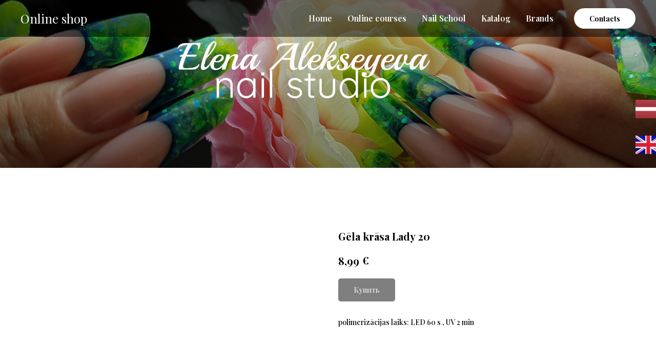

--- FILE ---
content_type: text/html; charset=UTF-8
request_url: http://nails-alekseyeva.eu/gel-painting/ru/tproduct/175677516-466712151672-gla-krsa-lady-20
body_size: 32590
content:
<!DOCTYPE html><html lang="lv"><head><meta charset="utf-8" /><meta http-equiv="Content-Type" content="text/html; charset=utf-8" /><meta name="viewport" content="width=device-width, initial-scale=1.0" /> <!--metatextblock-->
<title>Gēla krāsa Lady 20</title>
<meta name="description" content=". 5 gr">
<meta name="keywords" content="">
<meta property="og:title" content="Gēla krāsa Lady 20" />
<meta property="og:description" content=". 5 gr" />
<meta property="og:type" content="website" />
<meta property="og:url" content="http://nails-alekseyeva.eu/gel-painting/ru/tproduct/175677516-466712151672-gla-krsa-lady-20" />
<meta property="og:image" content="https://static.tildacdn.com/tild3162-3639-4266-a539-623361386537/20lady.jpg" />
<link rel="canonical" href="http://nails-alekseyeva.eu/gel-painting/ru/tproduct/175677516-466712151672-gla-krsa-lady-20" />
<!--/metatextblock--><meta name="format-detection" content="telephone=no" /><meta http-equiv="x-dns-prefetch-control" content="on"><link rel="dns-prefetch" href="https://ws.tildacdn.com"><link rel="dns-prefetch" href="https://static.tildacdn.net"><link rel="shortcut icon" href="https://static.tildacdn.net/img/tildafavicon.ico" type="image/x-icon" /><!-- Assets --><script src="https://neo.tildacdn.com/js/tilda-fallback-1.0.min.js" async charset="utf-8"></script><link rel="stylesheet" href="https://static.tildacdn.net/css/tilda-grid-3.0.min.css" type="text/css" media="all" onerror="this.loaderr='y';"/><link rel="stylesheet" href="https://static.tildacdn.net/ws/project1636864/tilda-blocks-page7896143.min.css?t=1710929642" type="text/css" media="all" onerror="this.loaderr='y';" /><link rel="stylesheet" href="https://static.tildacdn.net/ws/project1636864/tilda-blocks-page8195203.min.css?t=1710929642" type="text/css" media="all" onerror="this.loaderr='y';" /><link rel="stylesheet" href="https://static.tildacdn.net/ws/project1636864/tilda-blocks-page10280812.min.css?t=1710929608" type="text/css" media="all" onerror="this.loaderr='y';" /><link rel="preconnect" href="https://fonts.gstatic.com"><link href="https://fonts.googleapis.com/css2?family=Playfair+Display:wght@300;400;500;600;700&subset=latin,cyrillic" rel="stylesheet"><link rel="stylesheet" href="https://static.tildacdn.net/css/tilda-animation-2.0.min.css" type="text/css" media="all" onerror="this.loaderr='y';" /><link rel="stylesheet" href="https://static.tildacdn.net/css/tilda-slds-1.4.min.css" type="text/css" media="print" onload="this.media='all';" onerror="this.loaderr='y';" /><noscript><link rel="stylesheet" href="https://static.tildacdn.net/css/tilda-slds-1.4.min.css" type="text/css" media="all" /></noscript><link rel="stylesheet" href="https://static.tildacdn.net/css/tilda-popup-1.1.min.css" type="text/css" media="print" onload="this.media='all';" onerror="this.loaderr='y';" /><noscript><link rel="stylesheet" href="https://static.tildacdn.net/css/tilda-popup-1.1.min.css" type="text/css" media="all" /></noscript><link rel="stylesheet" href="https://static.tildacdn.net/css/tilda-catalog-1.1.min.css" type="text/css" media="print" onload="this.media='all';" onerror="this.loaderr='y';" /><noscript><link rel="stylesheet" href="https://static.tildacdn.net/css/tilda-catalog-1.1.min.css" type="text/css" media="all" /></noscript><link rel="stylesheet" href="https://static.tildacdn.net/css/tilda-forms-1.0.min.css" type="text/css" media="all" onerror="this.loaderr='y';" /><link rel="stylesheet" href="https://static.tildacdn.net/css/tilda-cart-1.0.min.css" type="text/css" media="all" onerror="this.loaderr='y';" /><link rel="stylesheet" href="https://static.tildacdn.net/css/tilda-zoom-2.0.min.css" type="text/css" media="print" onload="this.media='all';" onerror="this.loaderr='y';" /><noscript><link rel="stylesheet" href="https://static.tildacdn.net/css/tilda-zoom-2.0.min.css" type="text/css" media="all" /></noscript><script nomodule src="https://static.tildacdn.net/js/tilda-polyfill-1.0.min.js" charset="utf-8"></script><script type="text/javascript">function t_onReady(func) {
if (document.readyState != 'loading') {
func();
} else {
document.addEventListener('DOMContentLoaded', func);
}
}
function t_onFuncLoad(funcName, okFunc, time) {
if (typeof window[funcName] === 'function') {
okFunc();
} else {
setTimeout(function() {
t_onFuncLoad(funcName, okFunc, time);
},(time || 100));
}
}function t_throttle(fn, threshhold, scope) {return function () {fn.apply(scope || this, arguments);};}function t396_initialScale(t){t=document.getElementById("rec"+t);if(t){t=t.querySelector(".t396__artboard");if(t){var e,r=document.documentElement.clientWidth,a=[];if(l=t.getAttribute("data-artboard-screens"))for(var l=l.split(","),i=0;i<l.length;i++)a[i]=parseInt(l[i],10);else a=[320,480,640,960,1200];for(i=0;i<a.length;i++){var o=a[i];o<=r&&(e=o)}var n="edit"===window.allrecords.getAttribute("data-tilda-mode"),d="center"===t396_getFieldValue(t,"valign",e,a),u="grid"===t396_getFieldValue(t,"upscale",e,a),c=t396_getFieldValue(t,"height_vh",e,a),g=t396_getFieldValue(t,"height",e,a),s=!!window.opr&&!!window.opr.addons||!!window.opera||-1!==navigator.userAgent.indexOf(" OPR/");if(!n&&d&&!u&&!c&&g&&!s){for(var _=parseFloat((r/e).toFixed(3)),f=[t,t.querySelector(".t396__carrier"),t.querySelector(".t396__filter")],i=0;i<f.length;i++)f[i].style.height=Math.floor(parseInt(g,10)*_)+"px";t396_scaleInitial__getElementsToScale(t).forEach(function(t){t.style.zoom=_})}}}}function t396_scaleInitial__getElementsToScale(t){t=Array.prototype.slice.call(t.querySelectorAll(".t396__elem"));if(!t.length)return[];var e=[];return(t=t.filter(function(t){t=t.closest('.t396__group[data-group-type-value="physical"]');return!t||(-1===e.indexOf(t)&&e.push(t),!1)})).concat(e)}function t396_getFieldValue(t,e,r,a){var l=a[a.length-1],i=r===l?t.getAttribute("data-artboard-"+e):t.getAttribute("data-artboard-"+e+"-res-"+r);if(!i)for(var o=0;o<a.length;o++){var n=a[o];if(!(n<=r)&&(i=n===l?t.getAttribute("data-artboard-"+e):t.getAttribute("data-artboard-"+e+"-res-"+n)))break}return i}</script><script src="https://static.tildacdn.net/js/tilda-scripts-3.0.min.js" charset="utf-8" defer onerror="this.loaderr='y';"></script><script src="https://static.tildacdn.net/ws/project1636864/tilda-blocks-page7896143.min.js?t=1710929642" onerror="this.loaderr='y';"></script><script src="https://static.tildacdn.net/ws/project1636864/tilda-blocks-page8195203.min.js?t=1710929642" onerror="this.loaderr='y';"></script><script src="https://static.tildacdn.net/ws/project1636864/tilda-blocks-page10280812.min.js?t=1710929608" charset="utf-8" onerror="this.loaderr='y';"></script><script src="https://static.tildacdn.net/js/tilda-lazyload-1.0.min.js" charset="utf-8" async onerror="this.loaderr='y';"></script><script src="https://static.tildacdn.net/js/tilda-animation-2.0.min.js" charset="utf-8" async onerror="this.loaderr='y';"></script><script src="https://static.tildacdn.net/js/tilda-menu-1.0.min.js" charset="utf-8" async onerror="this.loaderr='y';"></script><script src="https://static.tildacdn.net/js/tilda-zero-1.1.min.js" charset="utf-8" async onerror="this.loaderr='y';"></script><script src="https://static.tildacdn.net/js/tilda-slds-1.4.min.js" charset="utf-8" async onerror="this.loaderr='y';"></script><script src="https://static.tildacdn.net/js/hammer.min.js" charset="utf-8" async onerror="this.loaderr='y';"></script><script src="https://static.tildacdn.net/js/tilda-products-1.0.min.js" charset="utf-8" async onerror="this.loaderr='y';"></script><script src="https://static.tildacdn.net/js/tilda-catalog-1.1.min.js" charset="utf-8" async onerror="this.loaderr='y';"></script><script src="https://static.tildacdn.net/js/tilda-forms-1.0.min.js" charset="utf-8" async onerror="this.loaderr='y';"></script><script src="https://static.tildacdn.net/js/tilda-cart-1.0.min.js" charset="utf-8" async onerror="this.loaderr='y';"></script><script src="https://static.tildacdn.net/js/tilda-zoom-2.0.min.js" charset="utf-8" async onerror="this.loaderr='y';"></script><script src="https://static.tildacdn.net/js/tilda-zero-scale-1.0.min.js" charset="utf-8" async onerror="this.loaderr='y';"></script><script src="https://static.tildacdn.net/js/tilda-skiplink-1.0.min.js" charset="utf-8" async onerror="this.loaderr='y';"></script><script src="https://static.tildacdn.net/js/tilda-events-1.0.min.js" charset="utf-8" async onerror="this.loaderr='y';"></script><script type="text/javascript">window.dataLayer = window.dataLayer || [];</script><script type="text/javascript">(function () {
if((/bot|google|yandex|baidu|bing|msn|duckduckbot|teoma|slurp|crawler|spider|robot|crawling|facebook/i.test(navigator.userAgent))===false && typeof(sessionStorage)!='undefined' && sessionStorage.getItem('visited')!=='y' && document.visibilityState){
var style=document.createElement('style');
style.type='text/css';
style.innerHTML='@media screen and (min-width: 980px) {.t-records {opacity: 0;}.t-records_animated {-webkit-transition: opacity ease-in-out .2s;-moz-transition: opacity ease-in-out .2s;-o-transition: opacity ease-in-out .2s;transition: opacity ease-in-out .2s;}.t-records.t-records_visible {opacity: 1;}}';
document.getElementsByTagName('head')[0].appendChild(style);
function t_setvisRecs(){
var alr=document.querySelectorAll('.t-records');
Array.prototype.forEach.call(alr, function(el) {
el.classList.add("t-records_animated");
});
setTimeout(function () {
Array.prototype.forEach.call(alr, function(el) {
el.classList.add("t-records_visible");
});
sessionStorage.setItem("visited", "y");
}, 400);
} 
document.addEventListener('DOMContentLoaded', t_setvisRecs);
}
})();</script><script src="https://static.tildacdn.net/js/jquery-1.10.2.min.js" charset="utf-8"  onerror="this.loaderr='y';"></script></head><body class="t-body" style="margin:0;"><!--allrecords--><div id="allrecords" class="t-records" data-product-page="y" data-hook="blocks-collection-content-node" data-tilda-project-id="1636864" data-tilda-page-id="10280812" data-tilda-page-alias="gel-painting/ru" data-tilda-formskey="95292a3e9c3a885bbd2b8ba9d7f31e10" data-tilda-cookie="no" data-tilda-lazy="yes" data-tilda-project-lang="LV" >
<!-- PRODUCT START -->

                
                        
                    
        
        
<!-- product header -->
<!--header-->
<div id="t-header" class="t-records" data-hook="blocks-collection-content-node" data-tilda-project-id="1636864" data-tilda-page-id="7896143" data-tilda-page-alias="header/ru" data-tilda-formskey="95292a3e9c3a885bbd2b8ba9d7f31e10" data-tilda-cookie="no" data-tilda-stat-scroll="yes" data-tilda-lazy="yes" data-tilda-project-lang="LV" data-tilda-root-zone="one"      data-tilda-project-country="LV">

    <div id="rec163173888" class="r t-rec t-screenmax-980px" style=" " data-animationappear="off" data-record-type="257"   data-screen-max="980px"   >
	
<!-- T228 -->


<div id="nav163173888marker"></div>
				<div class="tmenu-mobile" >
	<div class="tmenu-mobile__container">
			<div class="tmenu-mobile__text t-name t-name_md" field="menu_mob_title">&nbsp;</div>
			
<button type="button" 
    class="t-menuburger t-menuburger_first " 
    aria-label="Navigation menu" 
    aria-expanded="false">
	<span style="background-color:#fff;"></span>
	<span style="background-color:#fff;"></span>
	<span style="background-color:#fff;"></span>
	<span style="background-color:#fff;"></span>
</button>


<script>
function t_menuburger_init(recid) {
	var rec = document.querySelector('#rec' + recid);
	if (!rec) return;
    var burger = rec.querySelector('.t-menuburger');
	if (!burger) return;
    var isSecondStyle = burger.classList.contains('t-menuburger_second');
    if (isSecondStyle && !window.isMobile && !('ontouchend' in document)) {
        burger.addEventListener('mouseenter', function() {
            if (burger.classList.contains('t-menuburger-opened')) return;
            burger.classList.remove('t-menuburger-unhovered');
            burger.classList.add('t-menuburger-hovered');
        });
        burger.addEventListener('mouseleave', function() {
            if (burger.classList.contains('t-menuburger-opened')) return;
            burger.classList.remove('t-menuburger-hovered');
            burger.classList.add('t-menuburger-unhovered');
            setTimeout(function() {
                burger.classList.remove('t-menuburger-unhovered');
            }, 300);
        });
    }

    burger.addEventListener('click', function() {
        if (!burger.closest('.tmenu-mobile') &&
            !burger.closest('.t450__burger_container') &&
            !burger.closest('.t466__container') &&
            !burger.closest('.t204__burger') &&
			!burger.closest('.t199__js__menu-toggler')) {
                burger.classList.toggle('t-menuburger-opened');
                burger.classList.remove('t-menuburger-unhovered');
            }
    });

    var menu = rec.querySelector('[data-menu="yes"]');
    if (!menu) return;
    var menuLinks = menu.querySelectorAll('.t-menu__link-item');
	var submenuClassList = ['t978__menu-link_hook', 't978__tm-link', 't966__tm-link', 't794__tm-link', 't-menusub__target-link'];
    Array.prototype.forEach.call(menuLinks, function (link) {
        link.addEventListener('click', function () {
			var isSubmenuHook = submenuClassList.some(function (submenuClass) {
				return link.classList.contains(submenuClass);
			});
			if (isSubmenuHook) return;
            burger.classList.remove('t-menuburger-opened');
        });
    });

	menu.addEventListener('clickedAnchorInTooltipMenu', function () {
		burger.classList.remove('t-menuburger-opened');
	});
}
t_onReady(function() {
	t_onFuncLoad('t_menuburger_init', function(){t_menuburger_init('163173888');});
});
</script>


<style>
.t-menuburger {
    position: relative;
    flex-shrink: 0;
    width: 28px;
    height: 20px;
    padding: 0;
    border: none;
    background-color: transparent;
    outline: none;
    -webkit-transform: rotate(0deg);
    transform: rotate(0deg);
    transition: transform .5s ease-in-out;
    cursor: pointer;
    z-index: 999;
}

/*---menu burger lines---*/
.t-menuburger span {
    display: block;
    position: absolute;
    width: 100%;
    opacity: 1;
    left: 0;
    -webkit-transform: rotate(0deg);
    transform: rotate(0deg);
    transition: .25s ease-in-out;
    height: 3px;
    background-color: #000;
}
.t-menuburger span:nth-child(1) {
    top: 0px;
}
.t-menuburger span:nth-child(2),
.t-menuburger span:nth-child(3) {
    top: 8px;
}
.t-menuburger span:nth-child(4) {
    top: 16px;
}

/*menu burger big*/
.t-menuburger__big {
    width: 42px;
    height: 32px;
}
.t-menuburger__big span {
    height: 5px;
}
.t-menuburger__big span:nth-child(2),
.t-menuburger__big span:nth-child(3) {
    top: 13px;
}
.t-menuburger__big span:nth-child(4) {
    top: 26px;
}

/*menu burger small*/
.t-menuburger__small {
    width: 22px;
    height: 14px;
}
.t-menuburger__small span {
    height: 2px;
}
.t-menuburger__small span:nth-child(2),
.t-menuburger__small span:nth-child(3) {
    top: 6px;
}
.t-menuburger__small span:nth-child(4) {
    top: 12px;
}

/*menu burger opened*/
.t-menuburger-opened span:nth-child(1) {
    top: 8px;
    width: 0%;
    left: 50%;
}
.t-menuburger-opened span:nth-child(2) {
    -webkit-transform: rotate(45deg);
    transform: rotate(45deg);
}
.t-menuburger-opened span:nth-child(3) {
    -webkit-transform: rotate(-45deg);
    transform: rotate(-45deg);
}
.t-menuburger-opened span:nth-child(4) {
    top: 8px;
    width: 0%;
    left: 50%;
}
.t-menuburger-opened.t-menuburger__big span:nth-child(1) {
    top: 6px;
}
.t-menuburger-opened.t-menuburger__big span:nth-child(4) {
    top: 18px;
}
.t-menuburger-opened.t-menuburger__small span:nth-child(1),
.t-menuburger-opened.t-menuburger__small span:nth-child(4) {
    top: 6px;
}

/*---menu burger first style---*/
@media (hover), (min-width:0\0) {
    .t-menuburger_first:hover span:nth-child(1) {
        transform: translateY(1px);
    }
    .t-menuburger_first:hover span:nth-child(4) {
        transform: translateY(-1px);
    }
    .t-menuburger_first.t-menuburger__big:hover span:nth-child(1) {
        transform: translateY(3px);
    }
    .t-menuburger_first.t-menuburger__big:hover span:nth-child(4) {
        transform: translateY(-3px);
    }
}

/*---menu burger second style---*/
.t-menuburger_second span:nth-child(2),
.t-menuburger_second span:nth-child(3) {
    width: 80%;
    left: 20%;
    right: 0;
}
@media (hover), (min-width:0\0) {
    .t-menuburger_second.t-menuburger-hovered span:nth-child(2),
    .t-menuburger_second.t-menuburger-hovered span:nth-child(3) {
        animation: t-menuburger-anim 0.3s ease-out normal forwards;
    }
    .t-menuburger_second.t-menuburger-unhovered span:nth-child(2),
    .t-menuburger_second.t-menuburger-unhovered span:nth-child(3) {
        animation: t-menuburger-anim2 0.3s ease-out normal forwards;
    }
}

.t-menuburger_second.t-menuburger-opened span:nth-child(2),
.t-menuburger_second.t-menuburger-opened span:nth-child(3){
    left: 0;
    right: 0;
    width: 100%!important;
}

/*---menu burger third style---*/
.t-menuburger_third span:nth-child(4) {
    width: 70%;
    left: unset;
    right: 0;
}
@media (hover), (min-width:0\0) {
    .t-menuburger_third:not(.t-menuburger-opened):hover span:nth-child(4) {
        width: 100%;
    }
}
.t-menuburger_third.t-menuburger-opened span:nth-child(4) {
    width: 0!important;
    right: 50%;
}

/*---menu burger fourth style---*/
.t-menuburger_fourth {
	height: 12px;
}
.t-menuburger_fourth.t-menuburger__small {
	height: 8px;
}
.t-menuburger_fourth.t-menuburger__big {
	height: 18px;
}
.t-menuburger_fourth span:nth-child(2),
.t-menuburger_fourth span:nth-child(3) {
    top: 4px;
    opacity: 0;
}
.t-menuburger_fourth span:nth-child(4) {
    top: 8px;
}
.t-menuburger_fourth.t-menuburger__small span:nth-child(2),
.t-menuburger_fourth.t-menuburger__small span:nth-child(3) {
    top: 3px;
}
.t-menuburger_fourth.t-menuburger__small span:nth-child(4) {
    top: 6px;
}
.t-menuburger_fourth.t-menuburger__small span:nth-child(2),
.t-menuburger_fourth.t-menuburger__small span:nth-child(3) {
    top: 3px;
}
.t-menuburger_fourth.t-menuburger__small span:nth-child(4) {
    top: 6px;
}
.t-menuburger_fourth.t-menuburger__big span:nth-child(2),
.t-menuburger_fourth.t-menuburger__big span:nth-child(3) {
    top: 6px;
}
.t-menuburger_fourth.t-menuburger__big span:nth-child(4) {
    top: 12px;
}
@media (hover), (min-width:0\0) {
    .t-menuburger_fourth:not(.t-menuburger-opened):hover span:nth-child(1) {
        transform: translateY(1px);
    }
    .t-menuburger_fourth:not(.t-menuburger-opened):hover span:nth-child(4) {
        transform: translateY(-1px);
    }
    .t-menuburger_fourth.t-menuburger__big:not(.t-menuburger-opened):hover span:nth-child(1) {
        transform: translateY(3px);
    }
    .t-menuburger_fourth.t-menuburger__big:not(.t-menuburger-opened):hover span:nth-child(4) {
        transform: translateY(-3px);
    }
}
.t-menuburger_fourth.t-menuburger-opened span:nth-child(1),
.t-menuburger_fourth.t-menuburger-opened span:nth-child(4) {
    top: 4px;
}
.t-menuburger_fourth.t-menuburger-opened span:nth-child(2),
.t-menuburger_fourth.t-menuburger-opened span:nth-child(3) {
    opacity: 1;
}

/*---menu burger animations---*/
@keyframes t-menuburger-anim {
    0% {
        width: 80%;
        left: 20%;
        right: 0;
    }

    50% {
        width: 100%;
        left: 0;
        right: 0;
    }

    100% {
        width: 80%;
        left: 0;
        right: 20%;

    }
}
@keyframes t-menuburger-anim2 {
    0% {
        width: 80%;
        left: 0;
    }

    50% {
        width: 100%;
        right: 0;
        left: 0;
    }

    100% {
        width: 80%;
        left: 20%;
        right: 0;
    }
}
</style>	</div>
</div>

<style>
.tmenu-mobile {
	background-color: #111;
	display: none;
	width: 100%;
	top: 0;
	z-index: 990;
}

.tmenu-mobile_positionfixed {
	position: fixed;
}

.tmenu-mobile__text {
	color: #fff;
}

.tmenu-mobile__container {
	min-height: 64px;
	padding: 20px;
	position: relative;
	box-sizing: border-box;
	display: -webkit-flex;
	display: -ms-flexbox;
	display: flex;
	-webkit-align-items: center;
	    -ms-flex-align: center;
	        align-items: center;
	-webkit-justify-content: space-between;
	    -ms-flex-pack: justify;
	        justify-content: space-between;
}

.tmenu-mobile__list {
	display: block;
}

.tmenu-mobile__burgerlogo {
    display: inline-block;
    font-size: 24px;
    font-weight: 400;
    white-space: nowrap;
    vertical-align: middle;
}

.tmenu-mobile__imglogo {
	height: auto;
    display: block;
    max-width: 300px!important;
	box-sizing: border-box;
	padding: 0;
	margin: 0 auto;
}

@media screen and (max-width: 980px) {
	.tmenu-mobile__menucontent_hidden {
		display: none;
		height: 100%;
	}
	.tmenu-mobile {
		display: block;
	}
}
@media screen and (max-width: 980px) {
    	
            #rec163173888 .t-menuburger {
            -webkit-order: 1;
	    	-ms-flex-order: 1;
	        	order: 1;
        }
    }
</style>










	
				
				
					
						
		
										
		
									
																
		 

		
				
			<style> #rec163173888 .tmenu-mobile__burgerlogo a {  font-size: 25px;  color: #ffffff; font-weight: 600; }</style>
	








	
				
				
					
						
		
										
		
							
																					
														
																
		 

		
				
			<style> #rec163173888 .tmenu-mobile__burgerlogo__title {  font-size: 25px;  color: #ffffff; font-weight: 600; }</style>
	
<div id="nav163173888"  class="t228 t228__positionfixed t228__beforeready tmenu-mobile__menucontent_hidden" style="background-color: rgba(0,0,0,0); height:10vh; " data-bgcolor-hex="#000000" data-bgcolor-rgba="rgba(0,0,0,0)" data-navmarker="nav163173888marker" data-appearoffset="200" data-bgopacity-two="" data-menushadow="" data-menushadow-css="" data-bgopacity="0.0"   data-menu-items-align="right" data-menu="yes">
	<div class="t228__maincontainer " style="height:10vh;">
		<div class="t228__padding40px"></div>
		<div class="t228__leftside">
							<div class="t228__leftcontainer">
										<a href="http://nails-alekseyeva.lv/katalog/ru" class="t228__imgwrapper" >
																		<div class="t228__logo t-title" field="title">Online shop</div>
																</a>
									</div>
					</div>
		<div class="t228__centerside t228__menualign_right">
							<nav class="t228__centercontainer">
					<ul role="list" class="t228__list t-menu__list">
																																			<li class="t228__list_item" 
									style="padding:0 15px 0 0;">
									<a class="t-menu__link-item" 
										href=" http://nails-alekseyeva.lv/home/ru"
									   											 
																				 
																				data-menu-submenu-hook="" 
										data-menu-item-number="1"
									>
										Home
									</a>
																	</li>
																							<li class="t228__list_item" 
									style="padding:0 15px;">
									<a class="t-menu__link-item" 
										href=" http://nails-alekseyeva.lv/online-courses/ru"
									   											 
																				 
																				data-menu-submenu-hook="" 
										data-menu-item-number="2"
									>
										Online couses
									</a>
																	</li>
																							<li class="t228__list_item" 
									style="padding:0 15px;">
									<a class="t-menu__link-item" 
										href="http://nails-alekseyeva.lv/nail-school/ru"
									   											 
																				 
																				data-menu-submenu-hook="" 
										data-menu-item-number="3"
									>
										Nail School
									</a>
																	</li>
																							<li class="t228__list_item" 
									style="padding:0 15px;">
									<a class="t-menu__link-item" 
										href=" http://nails-alekseyeva.lv/katalog/ru"
									   											 
																				 
																				data-menu-submenu-hook="" 
										data-menu-item-number="4"
									>
										Katalog
									</a>
																	</li>
																							<li class="t228__list_item" 
									style="padding:0 0 0 15px;">
									<a class="t-menu__link-item" 
										href="http://nails-alekseyeva.lv/brands/ru"
									   											 
																				 
																				data-menu-submenu-hook="" 
										data-menu-item-number="5"
									>
										Brands
									</a>
																	</li>
																																				</ul>
				</nav>
					</div>

		<div class="t228__rightside">
							<div class="t228__rightcontainer">
															            
											<div class="t228__right_buttons">
							<div class="t228__right_buttons_wrap">
																	<div class="t228__right_buttons_but">
										
						
	
	
						
						
				
				
						
																										
			<a
			class="t-btn t-btnflex t-btnflex_type_button t-btnflex_sm js-click-stat"
										href="/contacts/ru"
																					data-tilda-event-name="/tilda/click/rec163173888/button1"
														><span class="t-btnflex__text">Contacts</span>
<style>#rec163173888 .t-btnflex.t-btnflex_type_button {color:#000000;background-color:#ffffff;--border-width:0px;border-style:none !important;border-radius:30px;box-shadow:0px 0px 20px rgba(0,0,0,0.3) !important;font-weight:600;transition-duration:0.2s;transition-property: background-color, color, border-color, box-shadow, opacity, transform, gap;transition-timing-function: ease-in-out;}@media (hover: hover) {#rec163173888 .t-btnflex.t-btnflex_type_button:not(.t-animate_no-hover):hover {background-color:#3efa05 !important;}#rec163173888 .t-btnflex.t-btnflex_type_button:not(.t-animate_no-hover):focus-visible {background-color:#3efa05 !important;}}</style></a>
										</div>
																							</div>
						</div>
														</div>
					</div>
		<div class="t228__padding40px">
					</div>
	</div>
</div>



<style>
	@media screen and (max-width: 980px) {
		
		#rec163173888 .t228 {
					position: static;
				}
	}
</style>

<script>
		
	window.addEventListener('resize', t_throttle(function () {
				t_onFuncLoad('t_menu__setBGcolor', function () {
			t_menu__setBGcolor('163173888', '.t228');
		});
	}));

	t_onReady(function () {
				t_onFuncLoad('t_menu__highlightActiveLinks', function () {
			t_menu__highlightActiveLinks('.t228__list_item a');
		});
				t_onFuncLoad('t_menu__findAnchorLinks', function () {
			t_menu__findAnchorLinks('163173888', '.t228__list_item a');
		});
					
		t_onFuncLoad('t228__init', function () {
			t228__init('163173888');
		});
	
		t_onFuncLoad('t_menu__setBGcolor', function () {
			t_menu__setBGcolor('163173888', '.t228');
		});
		
		t_onFuncLoad('t_menu__interactFromKeyboard', function () {
	        t_menu__interactFromKeyboard('163173888');
		});
	
			
			
				var rec = document.querySelector('#rec163173888');
		if (!rec) return;
		t_onFuncLoad('t_menu__showFixedMenu', function () {
			var el = rec.querySelector('.t228');
			if (el) el.classList.remove('t228__beforeready');
			t_menu__showFixedMenu('163173888', '.t228');
			window.addEventListener('scroll', t_throttle(function () {
				t_menu__showFixedMenu('163173888', '.t228');
			}));
		});
			
				t_onFuncLoad('t_menu__createMobileMenu', function () {
			t_menu__createMobileMenu('163173888', '.t228');
		});
			});
</script>




		
		
<style>
#rec163173888 .t-menu__link-item{
			position: relative;
	}


#rec163173888 .t-menu__link-item:not(.t-active):not(.tooltipstered)::after {
	content: '';
	position: absolute;
	left: 0;
		bottom: 20%;
	opacity: 0;
	width: 100%;
	height: 100%;
	border-bottom: 2px solid #ffffff;
	-webkit-box-shadow: inset 0px -1px 0px 0px #ffffff;
	-moz-box-shadow: inset 0px -1px 0px 0px #ffffff;
	box-shadow: inset 0px -1px 0px 0px #ffffff;
		-webkit-transition: all 0.3s ease;
	transition: all 0.3s ease;
	pointer-events: none;
}


#rec163173888 .t-menu__link-item.t-active::after {
content: '';
position: absolute;
left: 0;
-webkit-transition: all 0.3s ease;
transition: all 0.3s ease;
opacity: 1;
width: 100%;
height: 100%;
bottom: -2px;
border-bottom: 2px solid #ffffff;
-webkit-box-shadow: inset 0px -1px 0px 0px #ffffff;
-moz-box-shadow: inset 0px -1px 0px 0px #ffffff;
box-shadow: inset 0px -1px 0px 0px #ffffff;
}


#rec163173888 .t-menu__link-item:not(.t-active):not(.tooltipstered):hover::after {
		opacity: 1;
	bottom: -2px;	}

#rec163173888 .t-menu__link-item:not(.t-active):not(.tooltipstered):focus-visible::after{
		opacity: 1;
	bottom: -2px;	}

@supports (overflow:-webkit-marquee) and (justify-content:inherit)
{
	#rec163173888 .t-menu__link-item,
	#rec163173888 .t-menu__link-item.t-active {
	opacity: 1 !important;
	}
}
</style>
																	

	















	
				
				
					
						
		
										
		
							
					
									
		 

		
				
	








	
				
				
					
						
		
										
		
									
																
		 

		
							
						
		
										
		
									
																
		 

		
							
						
		
										
		
									
																
		 

		
							
						
		
										
		
									
									
		 

		
				
			<style> #rec163173888 .t228__leftcontainer a {  font-size: 25px;  color: #ffffff; font-weight: 600; } #rec163173888 a.t-menu__link-item {  font-size: 25px;  color: #ffffff; font-weight: 600; } #rec163173888 .t228__right_langs_lang a {  font-size: 25px;  color: #ffffff; font-weight: 600; }</style>
	








	
				
				
					
						
		
										
		
							
																					
														
																
		 

		
				
			<style> #rec163173888 .t228__logo {  font-size: 25px;  color: #ffffff; font-weight: 600; }</style>
	

</div>


    <div id="rec164083894" class="r t-rec t-screenmin-980px" style=" " data-animationappear="off" data-record-type="257"  data-screen-min="980px"    >
	
<!-- T228 -->


<div id="nav164083894marker"></div>
			
<div id="nav164083894"  class="t228 t228__positionfixed  " style="background-color: rgba(0,0,0,0.50); height:10vh; " data-bgcolor-hex="#000000" data-bgcolor-rgba="rgba(0,0,0,0.50)" data-navmarker="nav164083894marker" data-appearoffset="" data-bgopacity-two="" data-menushadow="" data-menushadow-css="" data-bgopacity="0.50"   data-menu-items-align="right" data-menu="yes">
	<div class="t228__maincontainer " style="height:10vh;">
		<div class="t228__padding40px"></div>
		<div class="t228__leftside">
							<div class="t228__leftcontainer">
										<a href="/katalog/ru" class="t228__imgwrapper" >
																		<div class="t228__logo t-title" field="title">Online shop</div>
																</a>
									</div>
					</div>
		<div class="t228__centerside t228__menualign_right">
							<nav class="t228__centercontainer">
					<ul role="list" class="t228__list t-menu__list">
																																			<li class="t228__list_item" 
									style="padding:0 15px 0 0;">
									<a class="t-menu__link-item" 
										href="http://nails-alekseyeva.lv/home/ru"
									   											 
																				 
																				data-menu-submenu-hook="" 
										data-menu-item-number="1"
									>
										Home
									</a>
																	</li>
																							<li class="t228__list_item" 
									style="padding:0 15px;">
									<a class="t-menu__link-item" 
										href="http://nails-alekseyeva.lv/online-courses/ru"
									   											 
																				 
																				data-menu-submenu-hook="" 
										data-menu-item-number="2"
									>
										Online courses
									</a>
																	</li>
																							<li class="t228__list_item" 
									style="padding:0 15px;">
									<a class="t-menu__link-item" 
										href="http://nails-alekseyeva.lv/nail-school/ru"
									   											 
																				 
																				data-menu-submenu-hook="" 
										data-menu-item-number="3"
									>
										 Nail School
									</a>
																	</li>
																							<li class="t228__list_item" 
									style="padding:0 15px;">
									<a class="t-menu__link-item" 
										href="http://nails-alekseyeva.lv/katalog/ru"
									   											 
																				 
																				data-menu-submenu-hook="" 
										data-menu-item-number="4"
									>
										Katalog
									</a>
																	</li>
																							<li class="t228__list_item" 
									style="padding:0 0 0 15px;">
									<a class="t-menu__link-item" 
										href="http://nails-alekseyeva.lv/brands/ru"
									   											 
																				 
																				data-menu-submenu-hook="" 
										data-menu-item-number="5"
									>
										Brands
									</a>
																	</li>
																																				</ul>
				</nav>
					</div>

		<div class="t228__rightside">
							<div class="t228__rightcontainer">
															            
											<div class="t228__right_buttons">
							<div class="t228__right_buttons_wrap">
																	<div class="t228__right_buttons_but">
										
						
	
	
						
						
				
				
						
																										
			<a
			class="t-btn t-btnflex t-btnflex_type_button t-btnflex_sm js-click-stat"
										href="http://nails-alekseyeva.lv/contacts/ru"
																					data-tilda-event-name="/tilda/click/rec164083894/button1"
														><span class="t-btnflex__text">Contacts</span>
<style>#rec164083894 .t-btnflex.t-btnflex_type_button {color:#000000;background-color:#ffffff;--border-width:0px;border-style:none !important;border-radius:20px;box-shadow:none !important;transition-duration:0.2s;transition-property: background-color, color, border-color, box-shadow, opacity, transform, gap;transition-timing-function: ease-in-out;}</style></a>
										</div>
																							</div>
						</div>
														</div>
					</div>
		<div class="t228__padding40px">
					</div>
	</div>
</div>



<style>
	@media screen and (max-width: 980px) {
		
		#rec164083894 .t228 {
					position: static;
				}
	}
</style>

<script>
		
	window.addEventListener('resize', t_throttle(function () {
				t_onFuncLoad('t_menu__setBGcolor', function () {
			t_menu__setBGcolor('164083894', '.t228');
		});
	}));

	t_onReady(function () {
				t_onFuncLoad('t_menu__highlightActiveLinks', function () {
			t_menu__highlightActiveLinks('.t228__list_item a');
		});
				t_onFuncLoad('t_menu__findAnchorLinks', function () {
			t_menu__findAnchorLinks('164083894', '.t228__list_item a');
		});
					
		t_onFuncLoad('t228__init', function () {
			t228__init('164083894');
		});
	
		t_onFuncLoad('t_menu__setBGcolor', function () {
			t_menu__setBGcolor('164083894', '.t228');
		});
		
		t_onFuncLoad('t_menu__interactFromKeyboard', function () {
	        t_menu__interactFromKeyboard('164083894');
		});
	
			
			
			
			});
</script>




<style>
#rec164083894 .t-menu__link-item{
		}







@supports (overflow:-webkit-marquee) and (justify-content:inherit)
{
	#rec164083894 .t-menu__link-item,
	#rec164083894 .t-menu__link-item.t-active {
	opacity: 1 !important;
	}
}
</style>
																	

	















	
				
				
					
						
		
										
		
							
					
									
		 

		
				
	








	
				
				
					
						
		
										
		
									
																
		 

		
							
						
		
										
		
									
																
		 

		
							
						
		
										
		
									
																
		 

		
							
						
		
										
		
									
									
		 

		
				
			<style> #rec164083894 .t228__leftcontainer a {   color: #ffffff; } #rec164083894 a.t-menu__link-item {   color: #ffffff; font-weight: 600; } #rec164083894 .t228__right_langs_lang a {   color: #ffffff; font-weight: 600; }</style>
	








	
				
				
					
						
		
										
		
							
					
																
		 

		
				
			<style> #rec164083894 .t228__logo {   color: #ffffff; }</style>
		                                                        
    

</div>


    <div id="rec163174301" class="r t-rec t-rec_pt_0 t-rec_pb_0 t-screenmax-980px" style="padding-top:0px;padding-bottom:0px; "  data-record-type="396"   data-screen-max="980px"   >
<!-- T396 -->
<style>#rec163174301 .t396__artboard {height: 228px; background-color: #ffffff; }#rec163174301 .t396__filter {height: 228px;    }#rec163174301 .t396__carrier{height: 228px;background-position: center center;background-attachment: scroll;background-image: url('https://static.tildacdn.com/tild6235-6363-4863-b963-326363386361/about_nailsalekseyev.jpg');background-size: cover;background-repeat: no-repeat;}@media screen and (max-width: 1199px) {#rec163174301 .t396__artboard,#rec163174301 .t396__filter,#rec163174301 .t396__carrier {height: 310px;}#rec163174301 .t396__filter {}#rec163174301 .t396__carrier {background-attachment: scroll;}}@media screen and (max-width: 959px) {#rec163174301 .t396__artboard,#rec163174301 .t396__filter,#rec163174301 .t396__carrier {height: 310px;}#rec163174301 .t396__filter {}#rec163174301 .t396__carrier {background-attachment: scroll;}}@media screen and (max-width: 639px) {#rec163174301 .t396__artboard,#rec163174301 .t396__filter,#rec163174301 .t396__carrier {height: 302px;}#rec163174301 .t396__filter {}#rec163174301 .t396__carrier {background-attachment: scroll;}}@media screen and (max-width: 479px) {#rec163174301 .t396__artboard,#rec163174301 .t396__filter,#rec163174301 .t396__carrier {height: 96px;}#rec163174301 .t396__filter {        background-image: -webkit-gradient( linear, left top, left bottom, from(rgba(0,0,0,0)), to(rgba(0,0,0,0.2)) );background-image: -webkit-linear-gradient(top, rgba(0,0,0,0), rgba(0,0,0,0.2));background-image: linear-gradient(to bottom, rgba(0,0,0,0), rgba(0,0,0,0.2));background-color: unset;will-change: transform;}#rec163174301 .t396__carrier {background-image: url('https://static.tildacdn.com/tild6436-3062-4332-a236-616630303138/about_nailsalekseyev.jpg');background-attachment: scroll;}}#rec163174301 .tn-elem[data-elem-id="1582574015443"] {
  z-index: 1;
  top:  100px;;
  left:  calc(50% - 600px + 390px);;
  width: 400px;
  height: auto;
}
#rec163174301 .tn-elem[data-elem-id="1582574015443"] .tn-atom {
  background-position: center center;
  border-width: var(--t396-borderwidth, 0);
  border-style: var(--t396-borderstyle, solid);
  border-color: var(--t396-bordercolor, transparent);
  transition: background-color var(--t396-speedhover,0s) ease-in-out, color var(--t396-speedhover,0s) ease-in-out, border-color var(--t396-speedhover,0s) ease-in-out, box-shadow var(--t396-shadowshoverspeed,0.2s) ease-in-out;
}
@media screen and (max-width: 479px) {
  #rec163174301 .tn-elem[data-elem-id="1582574015443"] {
    top:  25px;;
    left:  calc(50% - 160px + 10px);;
    width: 260px;
    height: auto;
  }
}#rec163174301 .tn-elem[data-elem-id="1604492435916"] {
  z-index: 2;
  top:  10px;;
  left:  calc(50% - 600px + 230px);;
  width: 40px;
  height: auto;
}
#rec163174301 .tn-elem[data-elem-id="1604492435916"] .tn-atom {
  background-position: center center;
  border-width: var(--t396-borderwidth, 0);
  border-style: var(--t396-borderstyle, solid);
  border-color: var(--t396-bordercolor, transparent);
  transition: background-color var(--t396-speedhover,0s) ease-in-out, color var(--t396-speedhover,0s) ease-in-out, border-color var(--t396-speedhover,0s) ease-in-out, box-shadow var(--t396-shadowshoverspeed,0.2s) ease-in-out;
}
@media screen and (max-width: 479px) {
  #rec163174301 .tn-elem[data-elem-id="1604492435916"] {
    top:  75px;;
    left:  calc(50% - 160px + 290px);;
    width: 20px;
    height: auto;
  }
}#rec163174301 .tn-elem[data-elem-id="1604492545971"] {
  z-index: 3;
  top:  10px;;
  left:  calc(50% - 600px + 160px);;
  width: 40px;
  height: auto;
}
#rec163174301 .tn-elem[data-elem-id="1604492545971"] .tn-atom {
  background-position: center center;
  border-width: var(--t396-borderwidth, 0);
  border-style: var(--t396-borderstyle, solid);
  border-color: var(--t396-bordercolor, transparent);
  transition: background-color var(--t396-speedhover,0s) ease-in-out, color var(--t396-speedhover,0s) ease-in-out, border-color var(--t396-speedhover,0s) ease-in-out, box-shadow var(--t396-shadowshoverspeed,0.2s) ease-in-out;
}
@media screen and (max-width: 479px) {
  #rec163174301 .tn-elem[data-elem-id="1604492545971"] {
    top:  75px;;
    left:  calc(50% - 160px + 260px);;
    width: 20px;
    height: auto;
  }
}</style>










<div class='t396'>

	<div class="t396__artboard" data-artboard-recid="163174301" data-artboard-screens="320,480,640,960,1200"

				data-artboard-height="228"
		data-artboard-valign="center"
																								
							
																																															
				 data-artboard-height-res-320="96" 																																																
																																															
				 data-artboard-height-res-480="302" 																																																
																																															
				 data-artboard-height-res-640="310" 																																																
																																															
				 data-artboard-height-res-960="310" 																																																
						>

		
				
								
																		
																											
																											
																											
					
					<div class="t396__carrier" data-artboard-recid="163174301"></div>
		
		
		<div class="t396__filter" data-artboard-recid="163174301"></div>

		
					
		
				
						
	
			
	
						
												
												
												
												
									
	
			
	<div class='t396__elem tn-elem tn-elem__1631743011582574015443' data-elem-id='1582574015443' data-elem-type='image'
				data-field-top-value="100"
		data-field-left-value="390"
				 data-field-width-value="400" 		data-field-axisy-value="top"
		data-field-axisx-value="left"
		data-field-container-value="grid"
		data-field-topunits-value="px"
		data-field-leftunits-value="px"
		data-field-heightunits-value=""
		data-field-widthunits-value="px"
																																														 data-field-filewidth-value="1163" 		 data-field-fileheight-value="369" 																								
							
			
																																																																																																																																								
												
				 data-field-top-res-320-value="25" 				 data-field-left-res-320-value="10" 								 data-field-width-res-320-value="260" 																																																																																																																								
			
					
			
																																																																																																																																								
												
																																																																																																																																								
			
					
			
																																																																																																																																								
												
																																																																																																																																								
			
					
			
																																																																																																																																								
												
																																																																																																																																								
			
					
			
		
		
		
			>

		
									
				
							<div class='tn-atom'    >
								
									<img class='tn-atom__img' src='https://static.tildacdn.com/tild6538-6234-4161-b239-323130316331/_2019labot.png' alt='' imgfield='tn_img_1582574015443' />
							</div>
		
																			
																				
																				
																				
																				
					
				
				
				
				
				
				
				
				
	</div>

			
					
		
				
						
	
			
	
						
												
												
												
												
									
	
			
	<div class='t396__elem tn-elem tn-elem__1631743011604492435916' data-elem-id='1604492435916' data-elem-type='image'
				data-field-top-value="10"
		data-field-left-value="230"
				 data-field-width-value="40" 		data-field-axisy-value="top"
		data-field-axisx-value="left"
		data-field-container-value="grid"
		data-field-topunits-value="px"
		data-field-leftunits-value="px"
		data-field-heightunits-value=""
		data-field-widthunits-value="px"
																																														 data-field-filewidth-value="512" 		 data-field-fileheight-value="366" 																								
							
			
																																																																																																																																								
												
				 data-field-top-res-320-value="75" 				 data-field-left-res-320-value="290" 								 data-field-width-res-320-value="20" 																																																																																																																								
			
					
			
																																																																																																																																								
												
																																																																																																																																								
			
					
			
																																																																																																																																								
												
																																																																																																																																								
			
					
			
																																																																																																																																								
												
																																																																																																																																								
			
					
			
		
		
		
			>

		
									
				
							<a class='tn-atom' href="http://nails-alekseyeva.lv/home_lv"   >
								
									<img class='tn-atom__img' src='https://static.tildacdn.com/tild3762-6236-4565-a231-383934316466/lv_icon_128082.png' alt='' imgfield='tn_img_1604492435916' />
							</a>
		
																			
																				
																				
																				
																				
					
				
				
				
				
				
				
				
				
	</div>

			
					
		
				
						
	
			
	
						
												
												
												
												
									
	
			
	<div class='t396__elem tn-elem tn-elem__1631743011604492545971' data-elem-id='1604492545971' data-elem-type='image'
				data-field-top-value="10"
		data-field-left-value="160"
				 data-field-width-value="40" 		data-field-axisy-value="top"
		data-field-axisx-value="left"
		data-field-container-value="grid"
		data-field-topunits-value="px"
		data-field-leftunits-value="px"
		data-field-heightunits-value=""
		data-field-widthunits-value="px"
																																														 data-field-filewidth-value="512" 		 data-field-fileheight-value="366" 																								
							
			
																																																																																																																																								
												
				 data-field-top-res-320-value="75" 				 data-field-left-res-320-value="260" 								 data-field-width-res-320-value="20" 																																																																																																																								
			
					
			
																																																																																																																																								
												
																																																																																																																																								
			
					
			
																																																																																																																																								
												
																																																																																																																																								
			
					
			
																																																																																																																																								
												
																																																																																																																																								
			
					
			
		
		
		
			>

		
									
				
							<a class='tn-atom' href="http://nails-alekseyeva.lv/home_en"   >
								
									<img class='tn-atom__img' src='https://static.tildacdn.com/tild6466-6266-4833-b665-373961306233/gb_icon_128141.png' alt='' imgfield='tn_img_1604492545971' />
							</a>
		
																			
																				
																				
																				
																				
					
				
				
				
				
				
				
				
				
	</div>

			
			</div> 
</div> 
<script>
											
											
											
											
											
					
					
	
		t_onReady(function () {
			t_onFuncLoad('t396_init', function () {
				t396_init('163174301');
			});
		});
	
</script>



<!-- /T396 -->

</div>


    <div id="rec164107147" class="r t-rec t-rec_pt_0 t-rec_pb_0 t-screenmin-980px" style="padding-top:0px;padding-bottom:0px; "  data-record-type="396"  data-screen-min="980px"    >
<!-- T396 -->
<style>#rec164107147 .t396__artboard {height: 328px; background-color: #ffffff; }#rec164107147 .t396__filter {height: 328px;        background-image: -webkit-gradient( linear, left top, left bottom, from(rgba(5,5,5,0.1)), to(rgba(10,10,10,0.4)) );background-image: -webkit-linear-gradient(top, rgba(5,5,5,0.1), rgba(10,10,10,0.4));background-image: linear-gradient(to bottom, rgba(5,5,5,0.1), rgba(10,10,10,0.4));will-change: transform;}#rec164107147 .t396__carrier{height: 328px;background-position: center center;background-attachment: scroll;background-image: url('https://static.tildacdn.com/tild3464-6435-4061-b662-646361336534/about_nailsalekseyev.jpg');background-size: cover;background-repeat: no-repeat;}@media screen and (max-width: 1199px) {#rec164107147 .t396__artboard,#rec164107147 .t396__filter,#rec164107147 .t396__carrier {height: 310px;}#rec164107147 .t396__filter {}#rec164107147 .t396__carrier {background-attachment: scroll;}}@media screen and (max-width: 959px) {#rec164107147 .t396__artboard,#rec164107147 .t396__filter,#rec164107147 .t396__carrier {height: 310px;}#rec164107147 .t396__filter {}#rec164107147 .t396__carrier {background-attachment: scroll;}}@media screen and (max-width: 639px) {#rec164107147 .t396__artboard,#rec164107147 .t396__filter,#rec164107147 .t396__carrier {height: 302px;}#rec164107147 .t396__filter {}#rec164107147 .t396__carrier {background-attachment: scroll;}}@media screen and (max-width: 479px) {#rec164107147 .t396__artboard,#rec164107147 .t396__filter,#rec164107147 .t396__carrier {height: 96px;}#rec164107147 .t396__filter {        background-image: -webkit-gradient( linear, left top, left bottom, from(rgba(0,0,0,0)), to(rgba(0,0,0,0.4)) );background-image: -webkit-linear-gradient(top, rgba(0,0,0,0), rgba(0,0,0,0.4));background-image: linear-gradient(to bottom, rgba(0,0,0,0), rgba(0,0,0,0.4));background-color: unset;will-change: transform;}#rec164107147 .t396__carrier {background-attachment: scroll;}}#rec164107147 .tn-elem[data-elem-id="1582574161027"] {
  z-index: 1;
  top:  15px;;
  left:  calc(50% - 600px + 180px);;
  width: 690px;
  height: auto;
}
#rec164107147 .tn-elem[data-elem-id="1582574161027"] .tn-atom {
  background-position: center center;
  border-width: var(--t396-borderwidth, 0);
  border-style: var(--t396-borderstyle, solid);
  border-color: var(--t396-bordercolor, transparent);
  transition: background-color var(--t396-speedhover,0s) ease-in-out, color var(--t396-speedhover,0s) ease-in-out, border-color var(--t396-speedhover,0s) ease-in-out, box-shadow var(--t396-shadowshoverspeed,0.2s) ease-in-out;
}#rec164107147 .tn-elem[data-elem-id="1604492630180"] {
  z-index: 2;
  top:  265px;;
  left:  calc(50% - 600px + 1200px);;
  width: 50px;
  height: auto;
}
#rec164107147 .tn-elem[data-elem-id="1604492630180"] .tn-atom {
  background-position: center center;
  border-width: var(--t396-borderwidth, 0);
  border-style: var(--t396-borderstyle, solid);
  border-color: var(--t396-bordercolor, transparent);
  transition: background-color var(--t396-speedhover,0s) ease-in-out, color var(--t396-speedhover,0s) ease-in-out, border-color var(--t396-speedhover,0s) ease-in-out, box-shadow var(--t396-shadowshoverspeed,0.2s) ease-in-out;
}#rec164107147 .tn-elem[data-elem-id="1604492657315"] {
  z-index: 3;
  top:  195px;;
  left:  calc(50% - 600px + 1200px);;
  width: 50px;
  height: auto;
}
#rec164107147 .tn-elem[data-elem-id="1604492657315"] .tn-atom {
  background-position: center center;
  border-width: var(--t396-borderwidth, 0);
  border-style: var(--t396-borderstyle, solid);
  border-color: var(--t396-bordercolor, transparent);
  transition: background-color var(--t396-speedhover,0s) ease-in-out, color var(--t396-speedhover,0s) ease-in-out, border-color var(--t396-speedhover,0s) ease-in-out, box-shadow var(--t396-shadowshoverspeed,0.2s) ease-in-out;
}</style>










<div class='t396'>

	<div class="t396__artboard" data-artboard-recid="164107147" data-artboard-screens="320,480,640,960,1200"

				data-artboard-height="328"
		data-artboard-valign="center"
																								
							
																																															
				 data-artboard-height-res-320="96" 																																																
																																															
				 data-artboard-height-res-480="302" 																																																
																																															
				 data-artboard-height-res-640="310" 																																																
																																															
				 data-artboard-height-res-960="310" 																																																
						>

		
				
								
																											
																											
																											
																											
					
					<div class="t396__carrier" data-artboard-recid="164107147"></div>
		
		
		<div class="t396__filter" data-artboard-recid="164107147"></div>

		
					
		
				
						
	
			
	
						
												
												
												
												
									
	
			
	<div class='t396__elem tn-elem tn-elem__1641071471582574161027' data-elem-id='1582574161027' data-elem-type='image'
				data-field-top-value="15"
		data-field-left-value="180"
				 data-field-width-value="690" 		data-field-axisy-value="top"
		data-field-axisx-value="left"
		data-field-container-value="grid"
		data-field-topunits-value="px"
		data-field-leftunits-value="px"
		data-field-heightunits-value=""
		data-field-widthunits-value="px"
																																														 data-field-filewidth-value="1163" 		 data-field-fileheight-value="369" 																								
							
			
																																																																																																																																								
												
																																																																																																																																								
			
					
			
																																																																																																																																								
												
																																																																																																																																								
			
					
			
																																																																																																																																								
												
																																																																																																																																								
			
					
			
																																																																																																																																								
												
																																																																																																																																								
			
					
			
		
		
		
			>

		
									
				
							<div class='tn-atom'    >
								
									<img class='tn-atom__img' src='https://static.tildacdn.com/tild3433-6534-4362-b731-623238343331/_2019labot.png' alt='' imgfield='tn_img_1582574161027' />
							</div>
		
																			
																				
																				
																				
																				
					
				
				
				
				
				
				
				
				
	</div>

			
					
		
				
						
	
			
	
						
												
												
												
												
									
	
			
	<div class='t396__elem tn-elem tn-elem__1641071471604492630180' data-elem-id='1604492630180' data-elem-type='image'
				data-field-top-value="265"
		data-field-left-value="1200"
				 data-field-width-value="50" 		data-field-axisy-value="top"
		data-field-axisx-value="left"
		data-field-container-value="grid"
		data-field-topunits-value="px"
		data-field-leftunits-value="px"
		data-field-heightunits-value=""
		data-field-widthunits-value="px"
																																														 data-field-filewidth-value="512" 		 data-field-fileheight-value="366" 																								
							
			
																																																																																																																																								
												
																																																																																																																																								
			
					
			
																																																																																																																																								
												
																																																																																																																																								
			
					
			
																																																																																																																																								
												
																																																																																																																																								
			
					
			
																																																																																																																																								
												
																																																																																																																																								
			
					
			
		
		
		
			>

		
									
				
							<a class='tn-atom' href="http://nails-alekseyeva.lv/home_en"   >
								
									<img class='tn-atom__img' src='https://static.tildacdn.com/tild3735-3264-4432-b766-326661326634/gb_icon_128141.png' alt='' imgfield='tn_img_1604492630180' />
							</a>
		
																			
																				
																				
																				
																				
					
				
				
				
				
				
				
				
				
	</div>

			
					
		
				
						
	
			
	
						
												
												
												
												
									
	
			
	<div class='t396__elem tn-elem tn-elem__1641071471604492657315' data-elem-id='1604492657315' data-elem-type='image'
				data-field-top-value="195"
		data-field-left-value="1200"
				 data-field-width-value="50" 		data-field-axisy-value="top"
		data-field-axisx-value="left"
		data-field-container-value="grid"
		data-field-topunits-value="px"
		data-field-leftunits-value="px"
		data-field-heightunits-value=""
		data-field-widthunits-value="px"
																																														 data-field-filewidth-value="512" 		 data-field-fileheight-value="366" 																								
							
			
																																																																																																																																								
												
																																																																																																																																								
			
					
			
																																																																																																																																								
												
																																																																																																																																								
			
					
			
																																																																																																																																								
												
																																																																																																																																								
			
					
			
																																																																																																																																								
												
																																																																																																																																								
			
					
			
		
		
		
			>

		
									
				
							<a class='tn-atom' href="http://nails-alekseyeva.lv/home_lv"   >
								
									<img class='tn-atom__img' src='https://static.tildacdn.com/tild3964-3562-4131-b530-643739313530/lv_icon_128082.png' alt='' imgfield='tn_img_1604492657315' />
							</a>
		
																			
																				
																				
																				
																				
					
				
				
				
				
				
				
				
				
	</div>

			
			</div> 
</div> 
<script>
											
											
											
											
											
					
					
	
		t_onReady(function () {
			t_onFuncLoad('t396_init', function () {
				t396_init('164107147');
			});
		});
	
</script>



<!-- /T396 -->

</div>


    

</div>
<!--/header-->


<style>
    /* fix for hide popup close panel where product header set */
    .t-store .t-store__prod-popup__close-txt-wr, .t-store .t-popup__close {
        display: none !important;
    }
</style>

<!-- /product header -->

<div id="rec175677516" class="r t-rec" style="background-color:#ffffff;" data-bg-color="#ffffff">
    <div class="t-store t-store__prod-snippet__container">

        
                <div class="t-store__prod-popup__close-txt-wr" style="position:absolute;">
            <a href="http://nails-alekseyeva.eu/gel-painting/ru" class="js-store-close-text t-store__prod-popup__close-txt t-descr t-descr_xxs" style="color:#000000;">
                Обратно в магазин
            </a>
        </div>
        
        <a href="http://nails-alekseyeva.eu/gel-painting/ru" class="t-popup__close" style="position:absolute; background-color:#ffffff">
            <div class="t-popup__close-wrapper">
                <svg class="t-popup__close-icon t-popup__close-icon_arrow" width="26px" height="26px" viewBox="0 0 26 26" version="1.1" xmlns="http://www.w3.org/2000/svg" xmlns:xlink="http://www.w3.org/1999/xlink"><path d="M10.4142136,5 L11.8284271,6.41421356 L5.829,12.414 L23.4142136,12.4142136 L23.4142136,14.4142136 L5.829,14.414 L11.8284271,20.4142136 L10.4142136,21.8284271 L2,13.4142136 L10.4142136,5 Z" fill="#000000"></path></svg>
                <svg class="t-popup__close-icon t-popup__close-icon_cross" width="23px" height="23px" viewBox="0 0 23 23" version="1.1" xmlns="http://www.w3.org/2000/svg" xmlns:xlink="http://www.w3.org/1999/xlink"><g stroke="none" stroke-width="1" fill="#000000" fill-rule="evenodd"><rect transform="translate(11.313708, 11.313708) rotate(-45.000000) translate(-11.313708, -11.313708) " x="10.3137085" y="-3.6862915" width="2" height="30"></rect><rect transform="translate(11.313708, 11.313708) rotate(-315.000000) translate(-11.313708, -11.313708) " x="10.3137085" y="-3.6862915" width="2" height="30"></rect></g></svg>
            </div>
        </a>
        
        <div class="js-store-product js-product t-store__product-snippet" data-product-lid="466712151672" data-product-uid="466712151672" itemscope itemtype="http://schema.org/Product">
            <meta itemprop="productID" content="466712151672" />

            <div class="t-container">
                <div>
                    <meta itemprop="image" content="https://static.tildacdn.com/tild3162-3639-4266-a539-623361386537/20lady.jpg" />
                    <div class="t-store__prod-popup__slider js-store-prod-slider t-store__prod-popup__col-left t-col t-col_6">
                        <div class="js-product-img" style="width:100%;padding-bottom:75%;background-size:cover;opacity:0;">
                        </div>
                    </div>
                    <div class="t-store__prod-popup__info t-align_left t-store__prod-popup__col-right t-col t-col_6">

                        <div class="t-store__prod-popup__title-wrapper">
                            <h1 class="js-store-prod-name js-product-name t-store__prod-popup__name t-name t-name_xl" itemprop="name" style="font-size:20px;font-weight:700;">Gēla krāsa Lady 20</h1>
                            <div class="t-store__prod-popup__brand t-descr t-descr_xxs" >
                                                            </div>
                            <div class="t-store__prod-popup__sku t-descr t-descr_xxs">
                                <span class="js-store-prod-sku js-product-sku" translate="no" >
                                    
                                </span>
                            </div>
                        </div>

                                                                        <div itemprop="offers" itemscope itemtype="http://schema.org/Offer" style="display:none;">
                            <meta itemprop="serialNumber" content="466712151672" />
                                                        <meta itemprop="price" content="8.99" />
                            <meta itemprop="priceCurrency" content="EUR" />
                                                        <link itemprop="availability" href="http://schema.org/InStock">
                                                    </div>
                        
                                                
                        <div class="js-store-price-wrapper t-store__prod-popup__price-wrapper">
                            <div class="js-store-prod-price t-store__prod-popup__price t-store__prod-popup__price-item t-name t-name_md" style="color:#000000;font-weight:700;">
                                                                <div class="js-product-price js-store-prod-price-val t-store__prod-popup__price-value" data-product-price-def="8.9900" data-product-price-def-str="8,99">8,99</div><div class="t-store__prod-popup__price-currency" translate="no">€</div>
                                                            </div>
                            <div class="js-store-prod-price-old t-store__prod-popup__price_old t-store__prod-popup__price-item t-name t-name_md" style="color:#616161;font-weight:700;display:none;">
                                                                <div class="js-store-prod-price-old-val t-store__prod-popup__price-value"></div><div class="t-store__prod-popup__price-currency" translate="no">€</div>
                                                            </div>
                        </div>

                        <div class="js-product-controls-wrapper">
                        </div>

                        <div class="t-store__prod-popup__links-wrapper">
                                                    </div>

                                                <div class="t-store__prod-popup__btn-wrapper"   tt="Купить">
                                                        <a href="#order" class="t-store__prod-popup__btn t-store__prod-popup__btn_disabled t-btn t-btn_sm" style="color:#ffffff;background-color:#000000;border-radius:5px;-moz-border-radius:5px;-webkit-border-radius:5px;">
                                <table style="width:100%; height:100%;">
                                    <tbody>
                                        <tr>
                                            <td class="js-store-prod-popup-buy-btn-txt">Купить</td>
                                        </tr>
                                    </tbody>
                                </table>
                            </a>
                                                    </div>
                        
                        <div class="js-store-prod-text t-store__prod-popup__text t-descr t-descr_xxs" style="color:#000000;font-weight:500;">
                                                    <div class="js-store-prod-all-text" itemprop="description">
                                polimerizācijas laiks: LED 60 s , UV 2 min                            </div>
                                                                            <div class="js-store-prod-all-charcs">
                                                                                                                                                                        </div>
                                                </div>

                    </div>
                </div>

                            </div>
        </div>
                <div class="t-store__relevants__container">
            <div class="t-container">
                <div class="t-col">
                    <div class="t-store__relevants__title t-uptitle t-uptitle_xxl" style="font-size:20px;font-weight:700;">Смотреть также</div>
                    <div class="t-store__relevants-grid-cont js-store-relevants-grid-cont js-store-grid-cont t-store__valign-buttons"></div>
                </div>
            </div>
        </div>
                <div class="js-store-error-msg t-store__error-msg-cont"></div>
        <div itemscope itemtype="http://schema.org/ImageGallery" style="display:none;">
                                                </div>

    </div>

                        
                        
    
    <style>
        /* body bg color */
        
        .t-body {
            background-color:#ffffff;
        }
        

        /* body bg color end */
        /* Slider stiles */
        .t-slds__bullet_active .t-slds__bullet_body {
            background-color: #222 !important;
        }

        .t-slds__bullet:hover .t-slds__bullet_body {
            background-color: #222 !important;
        }
        /* Slider stiles end */
    </style>
    

            
        
    <style>
        

        

        
    </style>
    
    
        
    <style>
        
    </style>
    
    
        
    <style>
        
    </style>
    
    
        
        <style>
    
                                    
        </style>
    
    
    <div class="js-store-tpl-slider-arrows" style="display: none;">
                


<div class="t-slds__arrow_wrapper t-slds__arrow_wrapper-left" data-slide-direction="left">
  <div class="t-slds__arrow t-slds__arrow-left t-slds__arrow-withbg" style="width: 30px; height: 30px;background-color: rgba(255,255,255,1);">
    <div class="t-slds__arrow_body t-slds__arrow_body-left" style="width: 7px;">
      <svg style="display: block" viewBox="0 0 7.3 13" xmlns="http://www.w3.org/2000/svg" xmlns:xlink="http://www.w3.org/1999/xlink">
                <desc>Left</desc>
        <polyline
        fill="none"
        stroke="#000000"
        stroke-linejoin="butt"
        stroke-linecap="butt"
        stroke-width="1"
        points="0.5,0.5 6.5,6.5 0.5,12.5"
        />
      </svg>
    </div>
  </div>
</div>
<div class="t-slds__arrow_wrapper t-slds__arrow_wrapper-right" data-slide-direction="right">
  <div class="t-slds__arrow t-slds__arrow-right t-slds__arrow-withbg" style="width: 30px; height: 30px;background-color: rgba(255,255,255,1);">
    <div class="t-slds__arrow_body t-slds__arrow_body-right" style="width: 7px;">
      <svg style="display: block" viewBox="0 0 7.3 13" xmlns="http://www.w3.org/2000/svg" xmlns:xlink="http://www.w3.org/1999/xlink">
        <desc>Right</desc>
        <polyline
        fill="none"
        stroke="#000000"
        stroke-linejoin="butt"
        stroke-linecap="butt"
        stroke-width="1"
        points="0.5,0.5 6.5,6.5 0.5,12.5"
        />
      </svg>
    </div>
  </div>
</div>    </div>

    
    <script>
        t_onReady(function() {
            var tildacopyEl = document.getElementById('tildacopy');
            if (tildacopyEl) tildacopyEl.style.display = 'none';

            var recid = '175677516';
            var options = {};
            var product = {"uid":466712151672,"rootpartid":1270934,"title":"Gēla krāsa Lady 20","descr":". 5 gr","text":"polimerizācijas laiks: LED 60 s , UV 2 min","price":"8.9900","gallery":[{"img":"https:\/\/static.tildacdn.com\/tild3162-3639-4266-a539-623361386537\/20lady.jpg"}],"sort":1031300,"quantity":"15","portion":0,"newsort":0,"json_chars":"null","externalid":"X7F1ihk3nrd9Daass1FP","pack_label":"lwh","pack_x":0,"pack_y":0,"pack_z":0,"pack_m":0,"buttontarget":"_blank","serverid":"euae004","servertime":"1701454057.56","parentuid":"","editions":[{"uid":466712151672,"price":"8.99","priceold":"","sku":"","quantity":"15","img":"https:\/\/static.tildacdn.com\/tild3162-3639-4266-a539-623361386537\/20lady.jpg"}],"characteristics":[],"properties":[],"partuids":[346486293873,456103792434],"url":"http:\/\/nails-alekseyeva.eu\/gel-painting\/ru\/tproduct\/175677516-466712151672-gla-krsa-lady-20"};

            // draw slider or show image for SEO
            if (window.isSearchBot) {
                var imgEl = document.querySelector('.js-product-img');
                if (imgEl) imgEl.style.opacity = '1';
            } else {
                
                var prodcard_optsObj = {
    hasWrap: true,
    txtPad: 'sm',
    bgColor: '#ffffff',
    borderRadius: '',
    shadowSize: '0px',
    shadowOpacity: '',
    shadowSizeHover: '',
    shadowOpacityHover: '',
    shadowShiftyHover: '',
    btnTitle1: 'Подробнее',
    btnLink1: 'popup',
    btnTitle2: 'Купить',
    btnLink2: 'order',
    showOpts: false};

var price_optsObj = {
    color: '#000000',
    colorOld: '#616161',
    fontSize: '20px',
    fontWeight: '700'
};

var popup_optsObj = {
    columns: '6',
    columns2: '6',
    isVertical: '',
    align: '',
    btnTitle: 'Купить',
    closeText: 'Обратно в магазин',
    iconColor: '#000000',
    containerBgColor: '#ffffff',
    overlayBgColorRgba: 'rgba(255,255,255,1)',
    popupStat: '/tilda/popup/rec175677516/opened',
    popupContainer: '',
    fixedButton: false,
    mobileGalleryStyle: ''
};

var slider_optsObj = {
    anim_speed: 'slow',
    arrowColor: '#000000',
    videoPlayerIconColor: '',
    cycle: 'on',
    controls: 'arrowsthumbs',
    bgcolor: '#ffffff'
};

var slider_dotsOptsObj = {
    size: '',
    bgcolor: '',
    bordersize: '',
    bgcoloractive: ''
};

var slider_slidesOptsObj = {
    zoomable: true,
    bgsize: 'cover',
    ratio: '1'
};

var typography_optsObj = {
    descrColor: '#000000',
    titleColor: ''
};

var default_sortObj = {
    in_stock: false};

var btn1_style = 'border-radius:5px;-moz-border-radius:5px;-webkit-border-radius:5px;color:#ffffff;background-color:#000000;';
var btn2_style = 'border-radius:5px;-moz-border-radius:5px;-webkit-border-radius:5px;color:#000000;border:1px solid #000000;';

var options_catalog = {
    btn1_style: btn1_style,
    btn2_style: btn2_style,
    storepart: '346486293873',
    prodCard: prodcard_optsObj,
    popup_opts: popup_optsObj,
    defaultSort: default_sortObj,
    slider_opts: slider_optsObj,
    slider_dotsOpts: slider_dotsOptsObj,
    slider_slidesOpts: slider_slidesOptsObj,
    typo: typography_optsObj,
    price: price_optsObj,
    blocksInRow: '4',
    imageHover: true,
    imageHeight: '300px',
    imageRatioClass: 't-store__card__imgwrapper_4-3',
    align: 'center',
    vindent: '',
    isHorizOnMob:false,
    itemsAnim: '',
    hasOriginalAspectRatio: false,
    markColor: '#ffffff',
    markBgColor: '#fa1414',
    currencySide: 'r',
    currencyTxt: '€',
    currencySeparator: ',',
    currencyDecimal: '',
    btnSize: '',
    verticalAlignButtons: true,
    hideFilters: false,
    titleRelevants: 'Смотреть также',
    showRelevants: '880082667859',
    relevants_slider: true,
    relevants_quantity: '7',
    isFlexCols: false,
    isPublishedPage: true,
    previewmode: true,
    colClass: 't-col t-col_3',
    ratio: '1_1',
    sliderthumbsside: '',
    showStoreBtnQuantity: 'both',
    tabs: '',
    galleryStyle: '',
    title_typo: '',
    descr_typo: '',
    price_typo: '',
    price_old_typo: '',
    menu_typo: '',
    options_typo: '',
    sku_typo: '',
    characteristics_typo: '',
    button_styles: '',
    button2_styles: '',
    buttonicon: '',
    buttoniconhover: '',
};                
                // emulate, get options_catalog from file store_catalog_fields
                options = options_catalog;
                options.typo.title = "font-size:20px;font-weight:700;" || '';
                options.typo.descr = "color:#000000;font-weight:500;" || '';

                try {
                    if (options.showRelevants) {
                        var itemsCount = '7';
                        var relevantsMethod;
                        switch (options.showRelevants) {
                            case 'cc':
                                relevantsMethod = 'current_category';
                                break;
                            case 'all':
                                relevantsMethod = 'all_categories';
                                break;
                            default:
                                relevantsMethod = 'category_' + options.showRelevants;
                                break;
                        }

                        t_onFuncLoad('t_store_loadProducts', function() {
                            t_store_loadProducts(
                                'relevants',
                                recid,
                                options,
                                false,
                                {
                                    currentProductUid: '466712151672',
                                    relevantsQuantity: itemsCount,
                                    relevantsMethod: relevantsMethod,
                                    relevantsSort: 'random'
                                }
                            );
                        });
                    }
                } catch (e) {
                    console.log('Error in relevants: ' + e);
                }
            }

            
                            options.popup_opts.btnTitle = 'Купить';
                        

            window.tStoreOptionsList = [{"title":"Tilpums","params":{"view":"select","hasColor":false,"linkImage":false},"values":[{"id":1820681,"value":"100 ml"},{"id":9277921,"value":"100 мл"},{"id":1850318,"value":"100ml"},{"id":25647066,"value":"10ml"},{"id":1323332,"value":"10мл"},{"id":25647586,"value":"120ml"},{"id":1820693,"value":"125 ml"},{"id":1381511,"value":"125 мл"},{"id":25540810,"value":"15 ml"},{"id":1165709,"value":"15 мл"},{"id":1867904,"value":"150ml"},{"id":1875695,"value":"15ml"},{"id":2423111,"value":"175gr"},{"id":2423105,"value":"20gr"},{"id":1876736,"value":"20ml"},{"id":2475905,"value":"24gr"},{"id":1876742,"value":"250ml"},{"id":1820696,"value":"300 ml"},{"id":9279964,"value":"300 мл"},{"id":1849805,"value":"30ml"},{"id":1820708,"value":"35 ml"},{"id":1622024,"value":"35 мл"},{"id":9279817,"value":"35ml"},{"id":1820678,"value":"40 ml"},{"id":1621577,"value":"40 мл"},{"id":2423108,"value":"40gr"},{"id":25540086,"value":"50 ml"},{"id":1820684,"value":"500 ml"},{"id":2602772,"value":"500ml"},{"id":1876739,"value":"50ml"},{"id":1876088,"value":"5ml"},{"id":2475908,"value":"6gr"},{"id":9280981,"value":"75 мл"},{"id":1820711,"value":"75ml"},{"id":1622027,"value":"75мл"}]},{"title":"Номер","params":[],"values":[{"id":"1391324","value":"2"},{"id":"1391327","value":"8"}]},{"title":"Color","params":[],"values":[{"id":2475911,"value":"819- set 4"},{"id":2475914,"value":"819001"},{"id":2475917,"value":"819002"},{"id":2475920,"value":"819003"},{"id":2475923,"value":"819004"},{"id":2960995,"value":"945-set5"},{"id":2960980,"value":"945001"},{"id":2960983,"value":"945002"},{"id":2960986,"value":"945003"},{"id":2960989,"value":"945004"},{"id":2960992,"value":"945005"},{"id":2961373,"value":"946-set5"},{"id":2961376,"value":"946001"},{"id":2961379,"value":"946002"},{"id":2961382,"value":"946003"},{"id":2961385,"value":"946004"},{"id":2961388,"value":"946005"},{"id":3009595,"value":"947-set5"},{"id":3009601,"value":"947001"},{"id":3009607,"value":"947002"},{"id":3009610,"value":"947003"},{"id":3013291,"value":"947004"},{"id":3009613,"value":"947005"},{"id":3009847,"value":"948-set5"},{"id":3009850,"value":"948001"},{"id":3009853,"value":"948002"},{"id":3009856,"value":"948003"},{"id":3009859,"value":"948004"},{"id":3009862,"value":"948005"},{"id":3009967,"value":"949-set5"},{"id":3009970,"value":"949001"},{"id":3009973,"value":"949002"},{"id":3009976,"value":"949003"},{"id":3009979,"value":"949004"},{"id":3009982,"value":"949005"},{"id":1860647,"value":"classic red"},{"id":1860638,"value":"coral pink"},{"id":1860641,"value":"dark red"},{"id":1860644,"value":"nude"}]},{"title":"Skaits","params":[],"values":[{"id":3544732,"value":"1"},{"id":3544735,"value":"10"},{"id":2024618,"value":"100"},{"id":2317214,"value":"12"},{"id":2317220,"value":"120"},{"id":3585439,"value":"2"},{"id":1862612,"value":"30 шт"},{"id":2317217,"value":"48"},{"id":25613974,"value":"5 gab"},{"id":2024594,"value":"50"},{"id":25611150,"value":"60 gab"},{"id":1861589,"value":"60шт"}]},{"title":"Tulpums","params":{"view":"select","hasColor":false,"linkImage":false},"values":[{"id":25611934,"value":"120ml"},{"id":25610494,"value":"15 ML"},{"id":1868270,"value":"150ml"},{"id":1875737,"value":"15ml"},{"id":1876937,"value":"20ml"},{"id":1876943,"value":"250ml"},{"id":25611390,"value":"50 ml"},{"id":25610526,"value":"500ml"},{"id":1876940,"value":"50ml"},{"id":1876211,"value":"5ml"}]},{"title":"Цвет","params":[],"values":[{"id":1868714,"value":"Blue silk"},{"id":2978128,"value":"Pink silk"}]},{"title":"Krāsa","params":{"view":"select","hasColor":false,"linkImage":false},"values":[{"id":25614034,"value":"945001"},{"id":25614014,"value":"945002"},{"id":25614010,"value":"945003"},{"id":25614002,"value":"945004"},{"id":25613978,"value":"945005"},{"id":25614066,"value":"946003"},{"id":25614062,"value":"946004"},{"id":25614050,"value":"946005"},{"id":1868822,"value":"Blue silk"},{"id":3669493,"value":"classic red"},{"id":3669484,"value":"coral"},{"id":25611138,"value":"coral pink"},{"id":3669487,"value":"dark red"},{"id":3669490,"value":"nude"},{"id":2978176,"value":"Pink silk"}]},{"title":"Skaits","params":[],"values":[{"id":3544924,"value":"1"},{"id":3544927,"value":"10"},{"id":2024663,"value":"100"},{"id":1872947,"value":"30 gab"},{"id":2024660,"value":"50"},{"id":1872899,"value":"60 gab"}]},{"title":"Size","params":[],"values":[{"id":"3009598","value":"20gr"},{"id":"3009604","value":"4gr"}]},{"title":"Обьем","params":[],"values":[]}];

            t_onFuncLoad('t_store_productInit', function() {
                t_store_productInit(recid, options, product);
            });

            // if user coming from catalog redirect back to main page
            if (window.history.state && (window.history.state.productData || window.history.state.storepartuid)) {
                window.onpopstate = function() {
                    window.history.replaceState(null, null, window.location.origin);
                    window.location.replace(window.location.origin);
                };
            }
        });
    </script>
    

</div>

<!-- product footer -->
<!--footer-->
<div id="t-footer" class="t-records" data-hook="blocks-collection-content-node" data-tilda-project-id="1636864" data-tilda-page-id="8195203" data-tilda-page-alias="footer/ru" data-tilda-formskey="95292a3e9c3a885bbd2b8ba9d7f31e10" data-tilda-cookie="no" data-tilda-stat-scroll="yes" data-tilda-lazy="yes" data-tilda-project-lang="LV" data-tilda-root-zone="one"      data-tilda-project-country="LV">

    <div id="rec164590019" class="r t-rec t-screenmin-980px" style=" " data-animationappear="off" data-record-type="396"  data-screen-min="980px"    >
<!-- T396 -->
<style>#rec164590019 .t396__artboard {height: 550px; background-color: #ffffff; }#rec164590019 .t396__filter {height: 550px;        background-image: -webkit-gradient( linear, left top, left bottom, from(rgba(0,0,0,0.8)), to(rgba(0,0,0,0.8)) );background-image: -webkit-linear-gradient(top, rgba(0,0,0,0.8), rgba(0,0,0,0.8));background-image: linear-gradient(to bottom, rgba(0,0,0,0.8), rgba(0,0,0,0.8));will-change: transform;}#rec164590019 .t396__carrier{height: 550px;background-position: center center;background-attachment: scroll;background-image: url('https://static.tildacdn.com/tild3465-3165-4535-b762-646332623732/photo1461773518188b3e86f98242f.jpg');background-size: cover;background-repeat: no-repeat;}@media screen and (max-width: 1199px) {#rec164590019 .t396__artboard,#rec164590019 .t396__filter,#rec164590019 .t396__carrier {}#rec164590019 .t396__filter {}#rec164590019 .t396__carrier {background-attachment: scroll;}}@media screen and (max-width: 959px) {#rec164590019 .t396__artboard,#rec164590019 .t396__filter,#rec164590019 .t396__carrier {}#rec164590019 .t396__filter {}#rec164590019 .t396__carrier {background-attachment: scroll;}}@media screen and (max-width: 639px) {#rec164590019 .t396__artboard,#rec164590019 .t396__filter,#rec164590019 .t396__carrier {}#rec164590019 .t396__filter {}#rec164590019 .t396__carrier {background-attachment: scroll;}}@media screen and (max-width: 479px) {#rec164590019 .t396__artboard,#rec164590019 .t396__filter,#rec164590019 .t396__carrier {height: 330px;}#rec164590019 .t396__filter {}#rec164590019 .t396__carrier {background-attachment: scroll;}}#rec164590019 .tn-elem[data-elem-id="1475161396739"] {
  z-index: 4;
  top:  15px;;
  left:  calc(50% - 600px + 330px);;
  width: 50px;
  height: auto;
}
#rec164590019 .tn-elem[data-elem-id="1475161396739"] .tn-atom {
  background-position: center center;
  border-width: var(--t396-borderwidth, 0);
  border-style: var(--t396-borderstyle, solid);
  border-color: var(--t396-bordercolor, transparent);
  transition: background-color var(--t396-speedhover,0s) ease-in-out, color var(--t396-speedhover,0s) ease-in-out, border-color var(--t396-speedhover,0s) ease-in-out, box-shadow var(--t396-shadowshoverspeed,0.2s) ease-in-out;
}
@media screen and (max-width: 1199px) {
  #rec164590019 .tn-elem[data-elem-id="1475161396739"] {
    top:  297px;;
    left:  calc(50% - 480px + 184px);;
    height: auto;
  }
}
@media screen and (max-width: 959px) {
  #rec164590019 .tn-elem[data-elem-id="1475161396739"] {
    top:  307px;;
    left:  calc(50% - 320px + 110px);;
    width: 50px;
    height: auto;
  }
}
@media screen and (max-width: 639px) {
  #rec164590019 .tn-elem[data-elem-id="1475161396739"] {
    top:  282px;;
    left:  calc(50% - 240px + 30px);;
    height: auto;
  }
}
@media screen and (max-width: 479px) {
  #rec164590019 .tn-elem[data-elem-id="1475161396739"] {
    top:  20px;;
    left:  calc(50% - 160px + 70px);;
    width: 30px;
    height: auto;
  }
}#rec164590019 .tn-elem[data-elem-id="1475161466514"] {
  z-index: 8;
  top:  20px;;
  left:  calc(50% - 600px + 730px);;
  width: 50px;
  height: auto;
}
#rec164590019 .tn-elem[data-elem-id="1475161466514"] .tn-atom {
  background-position: center center;
  border-width: var(--t396-borderwidth, 0);
  border-style: var(--t396-borderstyle, solid);
  border-color: var(--t396-bordercolor, transparent);
  transition: background-color var(--t396-speedhover,0s) ease-in-out, color var(--t396-speedhover,0s) ease-in-out, border-color var(--t396-speedhover,0s) ease-in-out, box-shadow var(--t396-shadowshoverspeed,0.2s) ease-in-out;
}
@media screen and (max-width: 1199px) {
  #rec164590019 .tn-elem[data-elem-id="1475161466514"] {
    top:  297px;;
    left:  calc(50% - 480px + 602px);;
    height: auto;
  }
}
@media screen and (max-width: 959px) {
  #rec164590019 .tn-elem[data-elem-id="1475161466514"] {
    top:  307px;;
    left:  calc(50% - 320px + 406px);;
    width: 50px;
    height: auto;
  }
}
@media screen and (max-width: 639px) {
  #rec164590019 .tn-elem[data-elem-id="1475161466514"] {
    top:  282px;;
    left:  calc(50% - 240px + 326px);;
    height: auto;
  }
}
@media screen and (max-width: 479px) {
  #rec164590019 .tn-elem[data-elem-id="1475161466514"] {
    top:  20px;;
    left:  calc(50% - 160px + 210px);;
    width: 30px;
    height: auto;
  }
}#rec164590019 .tn-elem[data-elem-id="1475161473882"] {
  z-index: 9;
  top:  15px;;
  left:  calc(50% - 600px + 530px);;
  width: 50px;
  height: auto;
}
#rec164590019 .tn-elem[data-elem-id="1475161473882"] .tn-atom {
  background-position: center center;
  border-width: var(--t396-borderwidth, 0);
  border-style: var(--t396-borderstyle, solid);
  border-color: var(--t396-bordercolor, transparent);
  transition: background-color var(--t396-speedhover,0s) ease-in-out, color var(--t396-speedhover,0s) ease-in-out, border-color var(--t396-speedhover,0s) ease-in-out, box-shadow var(--t396-shadowshoverspeed,0.2s) ease-in-out;
}
@media screen and (max-width: 1199px) {
  #rec164590019 .tn-elem[data-elem-id="1475161473882"] {
    top:  297px;;
    left:  calc(50% - 480px + 705px);;
    height: auto;
  }
}
@media screen and (max-width: 959px) {
  #rec164590019 .tn-elem[data-elem-id="1475161473882"] {
    top:  307px;;
    left:  calc(50% - 320px + 480px);;
    width: 50px;
    height: auto;
  }
}
@media screen and (max-width: 639px) {
  #rec164590019 .tn-elem[data-elem-id="1475161473882"] {
    top:  282px;;
    left:  calc(50% - 240px + 400px);;
    height: auto;
  }
}
@media screen and (max-width: 479px) {
  #rec164590019 .tn-elem[data-elem-id="1475161473882"] {
    top:  20px;;
    left:  calc(50% - 160px + 140px);;
    width: 30px;
    height: auto;
  }
}#rec164590019 .tn-elem[data-elem-id="1581773613781"] {
  color: #000000;
  z-index: 10;
  top:  35px;;
  left:  calc(50% - 600px + 10px);;
  width: 560px;
  height: auto;
}
#rec164590019 .tn-elem[data-elem-id="1581773613781"] .tn-atom {
  color: #000000;
  font-size: 20px;
  font-family: 'Playfair Display', serif;
  line-height: 1.55;
  font-weight: 400;
  background-position: center center;
  border-width: var(--t396-borderwidth, 0);
  border-style: var(--t396-borderstyle, solid);
  border-color: var(--t396-bordercolor, transparent);
  transition: background-color var(--t396-speedhover,0s) ease-in-out, color var(--t396-speedhover,0s) ease-in-out, border-color var(--t396-speedhover,0s) ease-in-out, box-shadow var(--t396-shadowshoverspeed,0.2s) ease-in-out;
  text-shadow: var(--t396-shadow-text-x, 0px) var(--t396-shadow-text-y, 0px) var(--t396-shadow-text-blur, 0px) rgba(var(--t396-shadow-text-color), var(--t396-shadow-text-opacity, 100%));
}#rec164590019 .tn-elem[data-elem-id="1581774079163"] {
  color: #ffffff;
  z-index: 12;
  top:  80px;;
  left:  calc(50% - 600px + 40px);;
  width: 560px;
  height: auto;
}
#rec164590019 .tn-elem[data-elem-id="1581774079163"] .tn-atom {
  color: #ffffff;
  font-size: 24px;
  font-family: 'Playfair Display', serif;
  line-height: 1.55;
  font-weight: 400;
  background-position: center center;
  border-width: var(--t396-borderwidth, 0);
  border-style: var(--t396-borderstyle, solid);
  border-color: var(--t396-bordercolor, transparent);
  transition: background-color var(--t396-speedhover,0s) ease-in-out, color var(--t396-speedhover,0s) ease-in-out, border-color var(--t396-speedhover,0s) ease-in-out, box-shadow var(--t396-shadowshoverspeed,0.2s) ease-in-out;
  text-shadow: var(--t396-shadow-text-x, 0px) var(--t396-shadow-text-y, 0px) var(--t396-shadow-text-blur, 0px) rgba(var(--t396-shadow-text-color), var(--t396-shadow-text-opacity, 100%));
}
@media screen and (max-width: 479px) {
  #rec164590019 .tn-elem[data-elem-id="1581774079163"] {
    top:  70px;;
    left:  calc(50% - 160px + -10px);;
    height: auto;
    color: #ffffff;
  }
  #rec164590019 .tn-elem[data-elem-id="1581774079163"] .tn-atom {
    color: #ffffff;
    font-size: 20px;
    background-size: cover;
  }
}#rec164590019 .tn-elem[data-elem-id="1581774878131"] {
  color: #ffffff;
  z-index: 14;
  top:  120px;;
  left:  calc(50% - 600px + 40px);;
  width: 560px;
  height: auto;
}
#rec164590019 .tn-elem[data-elem-id="1581774878131"] .tn-atom {
  color: #ffffff;
  font-size: 17px;
  font-family: 'Playfair Display', serif;
  line-height: 1.55;
  font-weight: 400;
  background-position: center center;
  border-width: var(--t396-borderwidth, 0);
  border-style: var(--t396-borderstyle, solid);
  border-color: var(--t396-bordercolor, transparent);
  transition: background-color var(--t396-speedhover,0s) ease-in-out, color var(--t396-speedhover,0s) ease-in-out, border-color var(--t396-speedhover,0s) ease-in-out, box-shadow var(--t396-shadowshoverspeed,0.2s) ease-in-out;
  text-shadow: var(--t396-shadow-text-x, 0px) var(--t396-shadow-text-y, 0px) var(--t396-shadow-text-blur, 0px) rgba(var(--t396-shadow-text-color), var(--t396-shadow-text-opacity, 100%));
}
@media screen and (max-width: 479px) {
  #rec164590019 .tn-elem[data-elem-id="1581774878131"] {
    top:  100px;;
    left:  calc(50% - 160px + -10px);;
    height: auto;
    color: #ffffff;
  }
  #rec164590019 .tn-elem[data-elem-id="1581774878131"] .tn-atom {
    color: #ffffff;
    font-size: 14px;
    background-size: cover;
  }
}#rec164590019 .tn-elem[data-elem-id="1581776045450"] {
  color: #ffffff;
  z-index: 16;
  top:  155px;;
  left:  calc(50% - 600px + 40px);;
  width: 560px;
  height: auto;
}
#rec164590019 .tn-elem[data-elem-id="1581776045450"] .tn-atom {
  color: #ffffff;
  font-size: 17px;
  font-family: 'Playfair Display', serif;
  line-height: 1.55;
  font-weight: 400;
  background-position: center center;
  border-width: var(--t396-borderwidth, 0);
  border-style: var(--t396-borderstyle, solid);
  border-color: var(--t396-bordercolor, transparent);
  transition: background-color var(--t396-speedhover,0s) ease-in-out, color var(--t396-speedhover,0s) ease-in-out, border-color var(--t396-speedhover,0s) ease-in-out, box-shadow var(--t396-shadowshoverspeed,0.2s) ease-in-out;
  text-shadow: var(--t396-shadow-text-x, 0px) var(--t396-shadow-text-y, 0px) var(--t396-shadow-text-blur, 0px) rgba(var(--t396-shadow-text-color), var(--t396-shadow-text-opacity, 100%));
}
@media screen and (max-width: 479px) {
  #rec164590019 .tn-elem[data-elem-id="1581776045450"] {
    top:  120px;;
    left:  calc(50% - 160px + -10px);;
    height: auto;
    color: #ffffff;
  }
  #rec164590019 .tn-elem[data-elem-id="1581776045450"] .tn-atom {
    color: #ffffff;
    font-size: 14px;
    background-size: cover;
  }
}#rec164590019 .tn-elem[data-elem-id="1581776109673"] {
  color: #ffffff;
  z-index: 17;
  top:  195px;;
  left:  calc(50% - 600px + 40px);;
  width: 560px;
  height: auto;
}
#rec164590019 .tn-elem[data-elem-id="1581776109673"] .tn-atom {
  color: #ffffff;
  font-size: 17px;
  font-family: 'Playfair Display', serif;
  line-height: 1.55;
  font-weight: 400;
  background-position: center center;
  border-width: var(--t396-borderwidth, 0);
  border-style: var(--t396-borderstyle, solid);
  border-color: var(--t396-bordercolor, transparent);
  transition: background-color var(--t396-speedhover,0s) ease-in-out, color var(--t396-speedhover,0s) ease-in-out, border-color var(--t396-speedhover,0s) ease-in-out, box-shadow var(--t396-shadowshoverspeed,0.2s) ease-in-out;
  text-shadow: var(--t396-shadow-text-x, 0px) var(--t396-shadow-text-y, 0px) var(--t396-shadow-text-blur, 0px) rgba(var(--t396-shadow-text-color), var(--t396-shadow-text-opacity, 100%));
}
@media screen and (max-width: 479px) {
  #rec164590019 .tn-elem[data-elem-id="1581776109673"] {
    top:  140px;;
    left:  calc(50% - 160px + -10px);;
    height: auto;
    color: #ffffff;
  }
  #rec164590019 .tn-elem[data-elem-id="1581776109673"] .tn-atom {
    color: #ffffff;
    font-size: 14px;
    background-size: cover;
  }
}#rec164590019 .tn-elem[data-elem-id="1581776199561"] {
  color: #ffffff;
  z-index: 18;
  top:  285px;;
  left:  calc(50% - 600px + 40px);;
  width: 560px;
  height: auto;
}
#rec164590019 .tn-elem[data-elem-id="1581776199561"] .tn-atom {
  color: #ffffff;
  font-size: 24px;
  font-family: 'Playfair Display', serif;
  line-height: 1.55;
  font-weight: 400;
  background-position: center center;
  border-width: var(--t396-borderwidth, 0);
  border-style: var(--t396-borderstyle, solid);
  border-color: var(--t396-bordercolor, transparent);
  transition: background-color var(--t396-speedhover,0s) ease-in-out, color var(--t396-speedhover,0s) ease-in-out, border-color var(--t396-speedhover,0s) ease-in-out, box-shadow var(--t396-shadowshoverspeed,0.2s) ease-in-out;
  text-shadow: var(--t396-shadow-text-x, 0px) var(--t396-shadow-text-y, 0px) var(--t396-shadow-text-blur, 0px) rgba(var(--t396-shadow-text-color), var(--t396-shadow-text-opacity, 100%));
}
@media screen and (max-width: 479px) {
  #rec164590019 .tn-elem[data-elem-id="1581776199561"] {
    top:  200px;;
    left:  calc(50% - 160px + -10px);;
    height: auto;
    color: #ffffff;
  }
  #rec164590019 .tn-elem[data-elem-id="1581776199561"] .tn-atom {
    color: #ffffff;
    background-size: cover;
  }
}#rec164590019 .tn-elem[data-elem-id="1581776232689"] {
  color: #ffffff;
  z-index: 19;
  top:  375px;;
  left:  calc(50% - 600px + 40px);;
  width: 190px;
  height: auto;
}
#rec164590019 .tn-elem[data-elem-id="1581776232689"] .tn-atom {
  color: #ffffff;
  font-size: 17px;
  font-family: 'Playfair Display', serif;
  line-height: 1.55;
  font-weight: 400;
  background-position: center center;
  border-width: var(--t396-borderwidth, 0);
  border-style: var(--t396-borderstyle, solid);
  border-color: var(--t396-bordercolor, transparent);
  transition: background-color var(--t396-speedhover,0s) ease-in-out, color var(--t396-speedhover,0s) ease-in-out, border-color var(--t396-speedhover,0s) ease-in-out, box-shadow var(--t396-shadowshoverspeed,0.2s) ease-in-out;
  text-shadow: var(--t396-shadow-text-x, 0px) var(--t396-shadow-text-y, 0px) var(--t396-shadow-text-blur, 0px) rgba(var(--t396-shadow-text-color), var(--t396-shadow-text-opacity, 100%));
}
@media screen and (max-width: 479px) {
  #rec164590019 .tn-elem[data-elem-id="1581776232689"] {
    top:  230px;;
    left:  calc(50% - 160px + -10px);;
    height: auto;
    color: #ffffff;
  }
  #rec164590019 .tn-elem[data-elem-id="1581776232689"] .tn-atom {
    color: #ffffff;
    font-size: 14px;
    background-size: cover;
  }
}#rec164590019 .tn-elem[data-elem-id="1581776275800"] {
  color: #ffffff;
  z-index: 20;
  top:  335px;;
  left:  calc(50% - 600px + 40px);;
  width: 180px;
  height: auto;
}
#rec164590019 .tn-elem[data-elem-id="1581776275800"] .tn-atom {
  color: #ffffff;
  font-size: 17px;
  font-family: 'Playfair Display', serif;
  line-height: 1.55;
  font-weight: 400;
  background-position: center center;
  border-width: var(--t396-borderwidth, 0);
  border-style: var(--t396-borderstyle, solid);
  border-color: var(--t396-bordercolor, transparent);
  transition: background-color var(--t396-speedhover,0s) ease-in-out, color var(--t396-speedhover,0s) ease-in-out, border-color var(--t396-speedhover,0s) ease-in-out, box-shadow var(--t396-shadowshoverspeed,0.2s) ease-in-out;
  text-shadow: var(--t396-shadow-text-x, 0px) var(--t396-shadow-text-y, 0px) var(--t396-shadow-text-blur, 0px) rgba(var(--t396-shadow-text-color), var(--t396-shadow-text-opacity, 100%));
}
@media screen and (max-width: 479px) {
  #rec164590019 .tn-elem[data-elem-id="1581776275800"] {
    top:  255px;;
    left:  calc(50% - 160px + -10px);;
    height: auto;
    color: #ffffff;
  }
  #rec164590019 .tn-elem[data-elem-id="1581776275800"] .tn-atom {
    color: #ffffff;
    font-size: 14px;
    background-size: cover;
  }
}#rec164590019 .tn-elem[data-elem-id="1581781118547"] {
  color: #d6d2d2;
  text-align: center;
  z-index: 22;
  top:  495px;;
  left:  calc(50% - 600px + 120px);;
  width: 350px;
  height: auto;
}
#rec164590019 .tn-elem[data-elem-id="1581781118547"] .tn-atom {
  color: #d6d2d2;
  font-size: 14px;
  font-family: 'Playfair Display', serif;
  line-height: 1.55;
  font-weight: 400;
  background-position: center center;
  border-width: var(--t396-borderwidth, 0);
  border-style: var(--t396-borderstyle, solid);
  border-color: var(--t396-bordercolor, transparent);
  transition: background-color var(--t396-speedhover,0s) ease-in-out, color var(--t396-speedhover,0s) ease-in-out, border-color var(--t396-speedhover,0s) ease-in-out, box-shadow var(--t396-shadowshoverspeed,0.2s) ease-in-out;
  text-shadow: var(--t396-shadow-text-x, 0px) var(--t396-shadow-text-y, 0px) var(--t396-shadow-text-blur, 0px) rgba(var(--t396-shadow-text-color), var(--t396-shadow-text-opacity, 100%));
}
@media screen and (max-width: 479px) {
  #rec164590019 .tn-elem[data-elem-id="1581781118547"] {
    top:  300px;;
    left:  calc(50% - 160px + 70px);;
    height: auto;
    color: #b3adad;
  }
  #rec164590019 .tn-elem[data-elem-id="1581781118547"] .tn-atom {
    color: #b3adad;
    font-size: 10px;
    background-size: cover;
  }
}</style>










<div class='t396'>

	<div class="t396__artboard" data-artboard-recid="164590019" data-artboard-screens="320,480,640,960,1200"

				data-artboard-height="550"
		data-artboard-valign="center"
				 data-artboard-upscale="grid" 																				
							
																																															
				 data-artboard-height-res-320="330" 																																																
																																															
																																																				
																																															
																																																				
																																															
																																																				
						>

		
				
								
																											
																											
																											
																											
					
					<div class="t396__carrier" data-artboard-recid="164590019"></div>
		
		
		<div class="t396__filter" data-artboard-recid="164590019"></div>

		
					
		
				
						
	
			
	
						
												
												
												
												
									
	
			
	<div class='t396__elem tn-elem tn-elem__1645900191475161396739' data-elem-id='1475161396739' data-elem-type='image'
				data-field-top-value="15"
		data-field-left-value="330"
				 data-field-width-value="50" 		data-field-axisy-value="top"
		data-field-axisx-value="left"
		data-field-container-value="grid"
		data-field-topunits-value="px"
		data-field-leftunits-value="px"
		data-field-heightunits-value=""
		data-field-widthunits-value="px"
																																														 data-field-filewidth-value="25" 		 data-field-fileheight-value="25" 																								
							
			
																																																																																																																																								
												
				 data-field-top-res-320-value="20" 				 data-field-left-res-320-value="70" 								 data-field-width-res-320-value="30" 																																																																																																																								
			
					
			
																																																																																																																																								
												
				 data-field-top-res-480-value="282" 				 data-field-left-res-480-value="30" 																																																																																																																																
			
					
			
																																																																																																																																								
												
				 data-field-top-res-640-value="307" 				 data-field-left-res-640-value="110" 								 data-field-width-res-640-value="50" 																																																																																																																								
			
					
			
																																																																																																																																								
												
				 data-field-top-res-960-value="297" 				 data-field-left-res-960-value="184" 																																																																																																																																
			
					
			
		
		
		
			>

		
									
				
							<a class='tn-atom' href="https://www.facebook.com/jelena.aleksejeva.965?ref=brem"   >
								
									<img class='tn-atom__img' src='https://static.tildacdn.com/tild3333-3361-4430-b665-623861643366/image17.svg' alt='' imgfield='tn_img_1475161396739' />
							</a>
		
																			
																				
																				
																				
																				
					
				
				
				
				
				
				
				
				
	</div>

			
					
		
				
						
	
			
	
						
												
												
												
												
									
	
			
	<div class='t396__elem tn-elem tn-elem__1645900191475161466514' data-elem-id='1475161466514' data-elem-type='image'
				data-field-top-value="20"
		data-field-left-value="730"
				 data-field-width-value="50" 		data-field-axisy-value="top"
		data-field-axisx-value="left"
		data-field-container-value="grid"
		data-field-topunits-value="px"
		data-field-leftunits-value="px"
		data-field-heightunits-value=""
		data-field-widthunits-value="px"
																																														 data-field-filewidth-value="48" 		 data-field-fileheight-value="48" 																								
							
			
																																																																																																																																								
												
				 data-field-top-res-320-value="20" 				 data-field-left-res-320-value="210" 								 data-field-width-res-320-value="30" 																																																																																																																								
			
					
			
																																																																																																																																								
												
				 data-field-top-res-480-value="282" 				 data-field-left-res-480-value="326" 																																																																																																																																
			
					
			
																																																																																																																																								
												
				 data-field-top-res-640-value="307" 				 data-field-left-res-640-value="406" 								 data-field-width-res-640-value="50" 																																																																																																																								
			
					
			
																																																																																																																																								
												
				 data-field-top-res-960-value="297" 				 data-field-left-res-960-value="602" 																																																																																																																																
			
					
			
		
		
		
			>

		
									
				
							<a class='tn-atom' href="https://www.youtube.com/channel/UCo7vw1eDY-FepmslpCuM8MQ"   >
								
									<img class='tn-atom__img' src='https://static.tildacdn.com/tild3466-3336-4563-b832-376134363238/image21.svg' alt='' imgfield='tn_img_1475161466514' />
							</a>
		
																			
																				
																				
																				
																				
					
				
				
				
				
				
				
				
				
	</div>

			
					
		
				
						
	
			
	
						
												
												
												
												
									
	
			
	<div class='t396__elem tn-elem tn-elem__1645900191475161473882' data-elem-id='1475161473882' data-elem-type='image'
				data-field-top-value="15"
		data-field-left-value="530"
				 data-field-width-value="50" 		data-field-axisy-value="top"
		data-field-axisx-value="left"
		data-field-container-value="grid"
		data-field-topunits-value="px"
		data-field-leftunits-value="px"
		data-field-heightunits-value=""
		data-field-widthunits-value="px"
																																														 data-field-filewidth-value="25" 		 data-field-fileheight-value="25" 																								
							
			
																																																																																																																																								
												
				 data-field-top-res-320-value="20" 				 data-field-left-res-320-value="140" 								 data-field-width-res-320-value="30" 																																																																																																																								
			
					
			
																																																																																																																																								
												
				 data-field-top-res-480-value="282" 				 data-field-left-res-480-value="400" 																																																																																																																																
			
					
			
																																																																																																																																								
												
				 data-field-top-res-640-value="307" 				 data-field-left-res-640-value="480" 								 data-field-width-res-640-value="50" 																																																																																																																								
			
					
			
																																																																																																																																								
												
				 data-field-top-res-960-value="297" 				 data-field-left-res-960-value="705" 																																																																																																																																
			
					
			
		
		
		
			>

		
									
				
							<a class='tn-atom' href="https://www.instagram.com/alekseyeva_nails/?hl=ru"   >
								
									<img class='tn-atom__img' src='https://static.tildacdn.com/tild3438-3436-4162-b363-333531366337/image22.svg' alt='' imgfield='tn_img_1475161473882' />
							</a>
		
																			
																				
																				
																				
																				
					
				
				
				
				
				
				
				
				
	</div>

			
					
		
				
						
	
			
	
						
												
												
												
												
									
	
			
	<div class='t396__elem tn-elem tn-elem__1645900191581773613781' data-elem-id='1581773613781' data-elem-type='text'
				data-field-top-value="35"
		data-field-left-value="10"
				 data-field-width-value="560" 		data-field-axisy-value="top"
		data-field-axisx-value="left"
		data-field-container-value="grid"
		data-field-topunits-value="px"
		data-field-leftunits-value="px"
		data-field-heightunits-value=""
		data-field-widthunits-value="px"
																																																																						 data-field-fontsize-value="20" 		
							
			
																																																																																																																																								
												
																																																																																																																																								
			
					
			
																																																																																																																																								
												
																																																																																																																																								
			
					
			
																																																																																																																																								
												
																																																																																																																																								
			
					
			
																																																																																																																																								
												
																																																																																																																																								
			
					
			
		
		
		
			>

		
									
							<div class='tn-atom'field='tn_text_1581773613781'></div>		
				
																			
																				
																				
																				
																				
					
				
				
				
				
				
				
				
				
	</div>

			
					
		
				
						
	
			
	
						
												
												
												
												
									
	
			
	<div class='t396__elem tn-elem tn-elem__1645900191581774079163' data-elem-id='1581774079163' data-elem-type='text'
				data-field-top-value="80"
		data-field-left-value="40"
				 data-field-width-value="560" 		data-field-axisy-value="top"
		data-field-axisx-value="left"
		data-field-container-value="grid"
		data-field-topunits-value="px"
		data-field-leftunits-value="px"
		data-field-heightunits-value=""
		data-field-widthunits-value="px"
																																																																						 data-field-fontsize-value="24" 		
							
			
																																																																																																																																								
												
				 data-field-top-res-320-value="70" 				 data-field-left-res-320-value="-10" 																																																																																																																																 data-field-fontsize-res-320-value="20" 
			
					
			
																																																																																																																																								
												
																																																																																																																																								
			
					
			
																																																																																																																																								
												
																																																																																																																																								
			
					
			
																																																																																																																																								
												
																																																																																																																																								
			
					
			
		
		
		
			>

		
									
							<div class='tn-atom'field='tn_text_1581774079163'>Общие положения</div>		
				
																			
																				
																				
																				
																				
					
				
				
				
				
				
				
				
				
	</div>

			
					
		
				
						
	
			
	
						
												
												
												
												
									
	
			
	<div class='t396__elem tn-elem tn-elem__1645900191581774878131' data-elem-id='1581774878131' data-elem-type='text'
				data-field-top-value="120"
		data-field-left-value="40"
				 data-field-width-value="560" 		data-field-axisy-value="top"
		data-field-axisx-value="left"
		data-field-container-value="grid"
		data-field-topunits-value="px"
		data-field-leftunits-value="px"
		data-field-heightunits-value=""
		data-field-widthunits-value="px"
																																																																						 data-field-fontsize-value="17" 		
							
			
																																																																																																																																								
												
				 data-field-top-res-320-value="100" 				 data-field-left-res-320-value="-10" 																																																																																																																																 data-field-fontsize-res-320-value="14" 
			
					
			
																																																																																																																																								
												
																																																																																																																																								
			
					
			
																																																																																																																																								
												
																																																																																																																																								
			
					
			
																																																																																																																																								
												
																																																																																																																																								
			
					
			
		
		
		
			>

		
									
							<div class='tn-atom'><a href="    http://nails-alekseyeva.lv/agreement-offer/ru"style="color: inherit">Договор-оферта</a></div>		
				
																			
																				
																				
																				
																				
					
				
				
				
				
				
				
				
				
	</div>

			
					
		
				
						
	
			
	
						
												
												
												
												
									
	
			
	<div class='t396__elem tn-elem tn-elem__1645900191581776045450' data-elem-id='1581776045450' data-elem-type='text'
				data-field-top-value="155"
		data-field-left-value="40"
				 data-field-width-value="560" 		data-field-axisy-value="top"
		data-field-axisx-value="left"
		data-field-container-value="grid"
		data-field-topunits-value="px"
		data-field-leftunits-value="px"
		data-field-heightunits-value=""
		data-field-widthunits-value="px"
																																																																						 data-field-fontsize-value="17" 		
							
			
																																																																																																																																								
												
				 data-field-top-res-320-value="120" 				 data-field-left-res-320-value="-10" 																																																																																																																																 data-field-fontsize-res-320-value="14" 
			
					
			
																																																																																																																																								
												
																																																																																																																																								
			
					
			
																																																																																																																																								
												
																																																																																																																																								
			
					
			
																																																																																																																																								
												
																																																																																																																																								
			
					
			
		
		
		
			>

		
									
							<div class='tn-atom'><a href=" http://nails-alekseyeva.lv/privacy-policy/ru"style="color: inherit">Политика защиты и обработки персональных данных</a></div>		
				
																			
																				
																				
																				
																				
					
				
				
				
				
				
				
				
				
	</div>

			
					
		
				
						
	
			
	
						
												
												
												
												
									
	
			
	<div class='t396__elem tn-elem tn-elem__1645900191581776109673' data-elem-id='1581776109673' data-elem-type='text'
				data-field-top-value="195"
		data-field-left-value="40"
				 data-field-width-value="560" 		data-field-axisy-value="top"
		data-field-axisx-value="left"
		data-field-container-value="grid"
		data-field-topunits-value="px"
		data-field-leftunits-value="px"
		data-field-heightunits-value=""
		data-field-widthunits-value="px"
																																																																						 data-field-fontsize-value="17" 		
							
			
																																																																																																																																								
												
				 data-field-top-res-320-value="140" 				 data-field-left-res-320-value="-10" 																																																																																																																																 data-field-fontsize-res-320-value="14" 
			
					
			
																																																																																																																																								
												
																																																																																																																																								
			
					
			
																																																																																																																																								
												
																																																																																																																																								
			
					
			
																																																																																																																																								
												
																																																																																																																																								
			
					
			
		
		
		
			>

		
									
							<div class='tn-atom'><a href="  http://nails-alekseyeva.lv/terms_conditions/ru"style="color: inherit">Пользовательское соглашение</a></div>		
				
																			
																				
																				
																				
																				
					
				
				
				
				
				
				
				
				
	</div>

			
					
		
				
						
	
			
	
						
												
												
												
												
									
	
			
	<div class='t396__elem tn-elem tn-elem__1645900191581776199561' data-elem-id='1581776199561' data-elem-type='text'
				data-field-top-value="285"
		data-field-left-value="40"
				 data-field-width-value="560" 		data-field-axisy-value="top"
		data-field-axisx-value="left"
		data-field-container-value="grid"
		data-field-topunits-value="px"
		data-field-leftunits-value="px"
		data-field-heightunits-value=""
		data-field-widthunits-value="px"
																																																																						 data-field-fontsize-value="24" 		
							
			
																																																																																																																																								
												
				 data-field-top-res-320-value="200" 				 data-field-left-res-320-value="-10" 																																																																																																																																
			
					
			
																																																																																																																																								
												
																																																																																																																																								
			
					
			
																																																																																																																																								
												
																																																																																																																																								
			
					
			
																																																																																																																																								
												
																																																																																																																																								
			
					
			
		
		
		
			>

		
									
							<div class='tn-atom'field='tn_text_1581776199561'>Обратная связь</div>		
				
																			
																				
																				
																				
																				
					
				
				
				
				
				
				
				
				
	</div>

			
					
		
				
						
	
			
	
						
												
												
												
												
									
	
			
	<div class='t396__elem tn-elem tn-elem__1645900191581776232689' data-elem-id='1581776232689' data-elem-type='text'
				data-field-top-value="375"
		data-field-left-value="40"
				 data-field-width-value="190" 		data-field-axisy-value="top"
		data-field-axisx-value="left"
		data-field-container-value="grid"
		data-field-topunits-value="px"
		data-field-leftunits-value="px"
		data-field-heightunits-value=""
		data-field-widthunits-value="px"
																																																																						 data-field-fontsize-value="17" 		
							
			
																																																																																																																																								
												
				 data-field-top-res-320-value="230" 				 data-field-left-res-320-value="-10" 																																																																																																																																 data-field-fontsize-res-320-value="14" 
			
					
			
																																																																																																																																								
												
																																																																																																																																								
			
					
			
																																																																																																																																								
												
																																																																																																																																								
			
					
			
																																																																																																																																								
												
																																																																																																																																								
			
					
			
		
		
		
			>

		
									
							<div class='tn-atom'><a href="whatsapp://send?phone=37129544730"style="color: inherit">Написать     Whats App</a></div>		
				
																			
																				
																				
																				
																				
					
				
				
				
				
				
				
				
				
	</div>

			
					
		
				
						
	
			
	
						
												
												
												
												
									
	
			
	<div class='t396__elem tn-elem tn-elem__1645900191581776275800' data-elem-id='1581776275800' data-elem-type='text'
				data-field-top-value="335"
		data-field-left-value="40"
				 data-field-width-value="180" 		data-field-axisy-value="top"
		data-field-axisx-value="left"
		data-field-container-value="grid"
		data-field-topunits-value="px"
		data-field-leftunits-value="px"
		data-field-heightunits-value=""
		data-field-widthunits-value="px"
																																																																						 data-field-fontsize-value="17" 		
							
			
																																																																																																																																								
												
				 data-field-top-res-320-value="255" 				 data-field-left-res-320-value="-10" 																																																																																																																																 data-field-fontsize-res-320-value="14" 
			
					
			
																																																																																																																																								
												
																																																																																																																																								
			
					
			
																																																																																																																																								
												
																																																																																																																																								
			
					
			
																																																																																																																																								
												
																																																																																																																																								
			
					
			
		
		
		
			>

		
									
							<div class='tn-atom'><a href=" http://nails-alekseyeva.lv/contacts/ru"style="color: inherit">Отправить заявку</a></div>		
				
																			
																				
																				
																				
																				
					
				
				
				
				
				
				
				
				
	</div>

			
					
		
				
						
	
			
	
						
												
												
												
												
									
	
			
	<div class='t396__elem tn-elem tn-elem__1645900191581781118547' data-elem-id='1581781118547' data-elem-type='text'
				data-field-top-value="495"
		data-field-left-value="120"
				 data-field-width-value="350" 		data-field-axisy-value="top"
		data-field-axisx-value="left"
		data-field-container-value="grid"
		data-field-topunits-value="px"
		data-field-leftunits-value="px"
		data-field-heightunits-value=""
		data-field-widthunits-value="px"
																																																																						 data-field-fontsize-value="14" 		
							
			
																																																																																																																																								
												
				 data-field-top-res-320-value="300" 				 data-field-left-res-320-value="70" 																																																																																																																																 data-field-fontsize-res-320-value="10" 
			
					
			
																																																																																																																																								
												
																																																																																																																																								
			
					
			
																																																																																																																																								
												
																																																																																																																																								
			
					
			
																																																																																																																																								
												
																																																																																																																																								
			
					
			
		
		
		
			>

		
									
							<div class='tn-atom'field='tn_text_1581781118547'>© 2020 IK. J.Aleksejeva. All rights reserved.</div>		
				
																			
																				
																				
																				
																				
					
				
				
				
				
				
				
				
				
	</div>

			
			</div> 
</div> 
<script>
											
											
											
											
											
					
					
	
		t_onReady(function () {
			t_onFuncLoad('t396_init', function () {
				t396_init('164590019');
			});
		});
	
</script>



<!-- /T396 -->

</div>


    <div id="rec164590247" class="r t-rec t-screenmax-980px" style=" " data-animationappear="off" data-record-type="396"   data-screen-max="980px"   >
<!-- T396 -->
<style>#rec164590247 .t396__artboard {height: 550px; background-color: #ffffff; }#rec164590247 .t396__filter {height: 550px;        background-image: -webkit-gradient( linear, left top, left bottom, from(rgba(0,0,0,0.7)), to(rgba(0,0,0,0.7)) );background-image: -webkit-linear-gradient(top, rgba(0,0,0,0.7), rgba(0,0,0,0.7));background-image: linear-gradient(to bottom, rgba(0,0,0,0.7), rgba(0,0,0,0.7));will-change: transform;}#rec164590247 .t396__carrier{height: 550px;background-position: center center;background-attachment: scroll;background-image: url('https://static.tildacdn.com/tild3465-3165-4535-b762-646332623732/photo1461773518188b3e86f98242f.jpg');background-size: cover;background-repeat: no-repeat;}@media screen and (max-width: 1199px) {#rec164590247 .t396__artboard,#rec164590247 .t396__filter,#rec164590247 .t396__carrier {}#rec164590247 .t396__filter {}#rec164590247 .t396__carrier {background-attachment: scroll;}}@media screen and (max-width: 959px) {#rec164590247 .t396__artboard,#rec164590247 .t396__filter,#rec164590247 .t396__carrier {}#rec164590247 .t396__filter {}#rec164590247 .t396__carrier {background-attachment: scroll;}}@media screen and (max-width: 639px) {#rec164590247 .t396__artboard,#rec164590247 .t396__filter,#rec164590247 .t396__carrier {}#rec164590247 .t396__filter {}#rec164590247 .t396__carrier {background-attachment: scroll;}}@media screen and (max-width: 479px) {#rec164590247 .t396__artboard,#rec164590247 .t396__filter,#rec164590247 .t396__carrier {height: 360px;}#rec164590247 .t396__filter {}#rec164590247 .t396__carrier {background-attachment: scroll;}}#rec164590247 .tn-elem[data-elem-id="1475161101562"] {
  color: #ffffff;
  text-align: center;
  z-index: 2;
  top:  175px;;
  left:  calc(50% - 600px + 320px);;
  width: 560px;
  height: auto;
}
#rec164590247 .tn-elem[data-elem-id="1475161101562"] .tn-atom {
  color: #ffffff;
  font-size: 20px;
  font-family: 'Playfair Display', serif;
  line-height: 1.55;
  font-weight: 400;
  background-position: center center;
  border-width: var(--t396-borderwidth, 0);
  border-style: var(--t396-borderstyle, solid);
  border-color: var(--t396-bordercolor, transparent);
  transition: background-color var(--t396-speedhover,0s) ease-in-out, color var(--t396-speedhover,0s) ease-in-out, border-color var(--t396-speedhover,0s) ease-in-out, box-shadow var(--t396-shadowshoverspeed,0.2s) ease-in-out;
  text-shadow: var(--t396-shadow-text-x, 0px) var(--t396-shadow-text-y, 0px) var(--t396-shadow-text-blur, 0px) rgba(var(--t396-shadow-text-color), var(--t396-shadow-text-opacity, 100%));
}
@media screen and (max-width: 1199px) {
  #rec164590247 .tn-elem[data-elem-id="1475161101562"] {
    top:  175px;;
    left:  calc(50% - 480px + 170px);;
    width: 620px;
    height: auto;
  }
  #rec164590247 .tn-elem[data-elem-id="1475161101562"] .tn-atom {
    font-size: 18px;
    background-size: cover;
  }
}
@media screen and (max-width: 959px) {
  #rec164590247 .tn-elem[data-elem-id="1475161101562"] {
    top:  213px;;
    left:  calc(50% - 320px + 40px);;
    height: auto;
  }
}
@media screen and (max-width: 639px) {
  #rec164590247 .tn-elem[data-elem-id="1475161101562"] {
    top:  196px;;
    left:  calc(50% - 240px + 10px);;
    width: 460px;
    height: auto;
  }
  #rec164590247 .tn-elem[data-elem-id="1475161101562"] .tn-atom {
    font-size: 16px;
    background-size: cover;
  }
}
@media screen and (max-width: 479px) {
  #rec164590247 .tn-elem[data-elem-id="1475161101562"] {
    top:  630px;;
    left:  calc(50% - 160px + -10px);;
    width: 290px;
    height: auto;
  }
  #rec164590247 .tn-elem[data-elem-id="1475161101562"] .tn-atom {
    font-size: 14px;
    background-size: cover;
  }
}#rec164590247 .tn-elem[data-elem-id="1475161131018"] {
  color: #ffffff;
  text-align: center;
  z-index: 3;
  top:  437px;;
  left:  calc(50% - 600px + 320px);;
  width: 560px;
  height: auto;
}
#rec164590247 .tn-elem[data-elem-id="1475161131018"] .tn-atom {
  color: #ffffff;
  font-size: 15px;
  font-family: 'Arial', Arial,sans-serif;
  line-height: 1.55;
  font-weight: 400;
  background-position: center center;
  border-width: var(--t396-borderwidth, 0);
  border-style: var(--t396-borderstyle, solid);
  border-color: var(--t396-bordercolor, transparent);
  transition: background-color var(--t396-speedhover,0s) ease-in-out, color var(--t396-speedhover,0s) ease-in-out, border-color var(--t396-speedhover,0s) ease-in-out, box-shadow var(--t396-shadowshoverspeed,0.2s) ease-in-out;
  text-shadow: var(--t396-shadow-text-x, 0px) var(--t396-shadow-text-y, 0px) var(--t396-shadow-text-blur, 0px) rgba(var(--t396-shadow-text-color), var(--t396-shadow-text-opacity, 100%));
}
@media screen and (max-width: 1199px) {
  #rec164590247 .tn-elem[data-elem-id="1475161131018"] {
    top:  429px;;
    left:  calc(50% - 480px + 170px);;
    width: 620px;
    height: auto;
  }
}
@media screen and (max-width: 959px) {
  #rec164590247 .tn-elem[data-elem-id="1475161131018"] {
    top:  398px;;
    left:  calc(50% - 320px + 40px);;
    height: auto;
  }
  #rec164590247 .tn-elem[data-elem-id="1475161131018"] .tn-atom {
    font-size: 14px;
    background-size: cover;
  }
}
@media screen and (max-width: 639px) {
  #rec164590247 .tn-elem[data-elem-id="1475161131018"] {
    top:  372px;;
    left:  calc(50% - 240px + 10px);;
    width: 460px;
    height: auto;
  }
  #rec164590247 .tn-elem[data-elem-id="1475161131018"] .tn-atom {
    font-size: 12px;
    background-size: cover;
  }
}
@media screen and (max-width: 479px) {
  #rec164590247 .tn-elem[data-elem-id="1475161131018"] {
    top:  815px;;
    left:  calc(50% - 160px + 40px);;
    width: 300px;
    height: auto;
  }
}#rec164590247 .tn-elem[data-elem-id="1475161396739"] {
  z-index: 4;
  top:  303px;;
  left:  calc(50% - 600px + 304px);;
  width: 50px;
  height: auto;
}
#rec164590247 .tn-elem[data-elem-id="1475161396739"] .tn-atom {
  background-position: center center;
  border-width: var(--t396-borderwidth, 0);
  border-style: var(--t396-borderstyle, solid);
  border-color: var(--t396-bordercolor, transparent);
  transition: background-color var(--t396-speedhover,0s) ease-in-out, color var(--t396-speedhover,0s) ease-in-out, border-color var(--t396-speedhover,0s) ease-in-out, box-shadow var(--t396-shadowshoverspeed,0.2s) ease-in-out;
}
@media screen and (max-width: 1199px) {
  #rec164590247 .tn-elem[data-elem-id="1475161396739"] {
    top:  297px;;
    left:  calc(50% - 480px + 184px);;
    height: auto;
  }
}
@media screen and (max-width: 959px) {
  #rec164590247 .tn-elem[data-elem-id="1475161396739"] {
    top:  307px;;
    left:  calc(50% - 320px + 110px);;
    width: 50px;
    height: auto;
  }
}
@media screen and (max-width: 639px) {
  #rec164590247 .tn-elem[data-elem-id="1475161396739"] {
    top:  282px;;
    left:  calc(50% - 240px + 30px);;
    height: auto;
  }
}
@media screen and (max-width: 479px) {
  #rec164590247 .tn-elem[data-elem-id="1475161396739"] {
    top:  20px;;
    left:  calc(50% - 160px + 70px);;
    width: 30px;
    height: auto;
  }
}#rec164590247 .tn-elem[data-elem-id="1475161466514"] {
  z-index: 8;
  top:  305px;;
  left:  calc(50% - 600px + 720px);;
  width: 50px;
  height: auto;
}
#rec164590247 .tn-elem[data-elem-id="1475161466514"] .tn-atom {
  background-position: center center;
  border-width: var(--t396-borderwidth, 0);
  border-style: var(--t396-borderstyle, solid);
  border-color: var(--t396-bordercolor, transparent);
  transition: background-color var(--t396-speedhover,0s) ease-in-out, color var(--t396-speedhover,0s) ease-in-out, border-color var(--t396-speedhover,0s) ease-in-out, box-shadow var(--t396-shadowshoverspeed,0.2s) ease-in-out;
}
@media screen and (max-width: 1199px) {
  #rec164590247 .tn-elem[data-elem-id="1475161466514"] {
    top:  297px;;
    left:  calc(50% - 480px + 602px);;
    height: auto;
  }
}
@media screen and (max-width: 959px) {
  #rec164590247 .tn-elem[data-elem-id="1475161466514"] {
    top:  307px;;
    left:  calc(50% - 320px + 406px);;
    width: 50px;
    height: auto;
  }
}
@media screen and (max-width: 639px) {
  #rec164590247 .tn-elem[data-elem-id="1475161466514"] {
    top:  282px;;
    left:  calc(50% - 240px + 326px);;
    height: auto;
  }
}
@media screen and (max-width: 479px) {
  #rec164590247 .tn-elem[data-elem-id="1475161466514"] {
    top:  20px;;
    left:  calc(50% - 160px + 210px);;
    width: 30px;
    height: auto;
  }
  #rec164590247 .tn-elem[data-elem-id="1475161466514"] .tn-atom {
    background-size: cover;
    --t396-borderstyle: solid;
    --t396-borderstyle-existed: 1;
  }
}#rec164590247 .tn-elem[data-elem-id="1475161473882"] {
  z-index: 9;
  top:  303px;;
  left:  calc(50% - 600px + 825px);;
  width: 50px;
  height: auto;
}
#rec164590247 .tn-elem[data-elem-id="1475161473882"] .tn-atom {
  background-position: center center;
  border-width: var(--t396-borderwidth, 0);
  border-style: var(--t396-borderstyle, solid);
  border-color: var(--t396-bordercolor, transparent);
  transition: background-color var(--t396-speedhover,0s) ease-in-out, color var(--t396-speedhover,0s) ease-in-out, border-color var(--t396-speedhover,0s) ease-in-out, box-shadow var(--t396-shadowshoverspeed,0.2s) ease-in-out;
}
@media screen and (max-width: 1199px) {
  #rec164590247 .tn-elem[data-elem-id="1475161473882"] {
    top:  297px;;
    left:  calc(50% - 480px + 705px);;
    height: auto;
  }
}
@media screen and (max-width: 959px) {
  #rec164590247 .tn-elem[data-elem-id="1475161473882"] {
    top:  307px;;
    left:  calc(50% - 320px + 480px);;
    width: 50px;
    height: auto;
  }
}
@media screen and (max-width: 639px) {
  #rec164590247 .tn-elem[data-elem-id="1475161473882"] {
    top:  282px;;
    left:  calc(50% - 240px + 400px);;
    height: auto;
  }
}
@media screen and (max-width: 479px) {
  #rec164590247 .tn-elem[data-elem-id="1475161473882"] {
    top:  20px;;
    left:  calc(50% - 160px + 140px);;
    width: 30px;
    height: auto;
  }
}#rec164590247 .tn-elem[data-elem-id="1581773613781"] {
  color: #000000;
  z-index: 10;
  top:  35px;;
  left:  calc(50% - 600px + 10px);;
  width: 560px;
  height: auto;
}
#rec164590247 .tn-elem[data-elem-id="1581773613781"] .tn-atom {
  color: #000000;
  font-size: 20px;
  font-family: 'Playfair Display', serif;
  line-height: 1.55;
  font-weight: 400;
  background-position: center center;
  border-width: var(--t396-borderwidth, 0);
  border-style: var(--t396-borderstyle, solid);
  border-color: var(--t396-bordercolor, transparent);
  transition: background-color var(--t396-speedhover,0s) ease-in-out, color var(--t396-speedhover,0s) ease-in-out, border-color var(--t396-speedhover,0s) ease-in-out, box-shadow var(--t396-shadowshoverspeed,0.2s) ease-in-out;
  text-shadow: var(--t396-shadow-text-x, 0px) var(--t396-shadow-text-y, 0px) var(--t396-shadow-text-blur, 0px) rgba(var(--t396-shadow-text-color), var(--t396-shadow-text-opacity, 100%));
}#rec164590247 .tn-elem[data-elem-id="1581774079163"] {
  color: #000000;
  z-index: 12;
  top:  20px;;
  left:  calc(50% - 600px + 20px);;
  width: 560px;
  height: auto;
}
#rec164590247 .tn-elem[data-elem-id="1581774079163"] .tn-atom {
  color: #000000;
  font-size: 24px;
  font-family: 'Playfair Display', serif;
  line-height: 1.55;
  font-weight: 400;
  background-position: center center;
  border-width: var(--t396-borderwidth, 0);
  border-style: var(--t396-borderstyle, solid);
  border-color: var(--t396-bordercolor, transparent);
  transition: background-color var(--t396-speedhover,0s) ease-in-out, color var(--t396-speedhover,0s) ease-in-out, border-color var(--t396-speedhover,0s) ease-in-out, box-shadow var(--t396-shadowshoverspeed,0.2s) ease-in-out;
  text-shadow: var(--t396-shadow-text-x, 0px) var(--t396-shadow-text-y, 0px) var(--t396-shadow-text-blur, 0px) rgba(var(--t396-shadow-text-color), var(--t396-shadow-text-opacity, 100%));
}
@media screen and (max-width: 479px) {
  #rec164590247 .tn-elem[data-elem-id="1581774079163"] {
    top:  70px;;
    left:  calc(50% - 160px + 10px);;
    height: auto;
    color: #ffffff;
  }
  #rec164590247 .tn-elem[data-elem-id="1581774079163"] .tn-atom {
    color: #ffffff;
    font-size: 20px;
    background-size: cover;
  }
}#rec164590247 .tn-elem[data-elem-id="1581774878131"] {
  color: #fcfcfc;
  z-index: 14;
  top:  105px;;
  left:  calc(50% - 600px + 0px);;
  width: 180px;
  height: auto;
}
#rec164590247 .tn-elem[data-elem-id="1581774878131"] .tn-atom {
  color: #fcfcfc;
  font-size: 20px;
  font-family: 'Playfair Display', serif;
  line-height: 1.55;
  font-weight: 400;
  background-position: center center;
  border-width: var(--t396-borderwidth, 0);
  border-style: var(--t396-borderstyle, solid);
  border-color: var(--t396-bordercolor, transparent);
  transition: background-color var(--t396-speedhover,0s) ease-in-out, color var(--t396-speedhover,0s) ease-in-out, border-color var(--t396-speedhover,0s) ease-in-out, box-shadow var(--t396-shadowshoverspeed,0.2s) ease-in-out;
  text-shadow: var(--t396-shadow-text-x, 0px) var(--t396-shadow-text-y, 0px) var(--t396-shadow-text-blur, 0px) rgba(var(--t396-shadow-text-color), var(--t396-shadow-text-opacity, 100%));
}
@media screen and (max-width: 479px) {
  #rec164590247 .tn-elem[data-elem-id="1581774878131"] {
    top:  100px;;
    left:  calc(50% - 160px + 10px);;
    height: auto;
    color: #ffffff;
  }
  #rec164590247 .tn-elem[data-elem-id="1581774878131"] .tn-atom {
    color: #ffffff;
    font-size: 14px;
    background-size: cover;
  }
}#rec164590247 .tn-elem[data-elem-id="1581776045450"] {
  color: #ffffff;
  z-index: 16;
  top:  405px;;
  left:  calc(50% - 600px + 50px);;
  width: 560px;
  height: auto;
}
#rec164590247 .tn-elem[data-elem-id="1581776045450"] .tn-atom {
  color: #ffffff;
  font-size: 20px;
  font-family: 'Playfair Display', serif;
  line-height: 1.55;
  font-weight: 400;
  background-position: center center;
  border-width: var(--t396-borderwidth, 0);
  border-style: var(--t396-borderstyle, solid);
  border-color: var(--t396-bordercolor, transparent);
  transition: background-color var(--t396-speedhover,0s) ease-in-out, color var(--t396-speedhover,0s) ease-in-out, border-color var(--t396-speedhover,0s) ease-in-out, box-shadow var(--t396-shadowshoverspeed,0.2s) ease-in-out;
  text-shadow: var(--t396-shadow-text-x, 0px) var(--t396-shadow-text-y, 0px) var(--t396-shadow-text-blur, 0px) rgba(var(--t396-shadow-text-color), var(--t396-shadow-text-opacity, 100%));
}
@media screen and (max-width: 479px) {
  #rec164590247 .tn-elem[data-elem-id="1581776045450"] {
    top:  120px;;
    left:  calc(50% - 160px + 10px);;
    width: 390px;
    height: auto;
    color: #ffffff;
  }
  #rec164590247 .tn-elem[data-elem-id="1581776045450"] .tn-atom {
    color: #ffffff;
    font-size: 14px;
    background-size: cover;
  }
}#rec164590247 .tn-elem[data-elem-id="1581776109673"] {
  color: #ffffff;
  z-index: 17;
  top:  460px;;
  left:  calc(50% - 600px + 40px);;
  width: 310px;
  height: auto;
}
#rec164590247 .tn-elem[data-elem-id="1581776109673"] .tn-atom {
  color: #ffffff;
  font-size: 20px;
  font-family: 'Playfair Display', serif;
  line-height: 1.55;
  font-weight: 400;
  background-position: center center;
  border-width: var(--t396-borderwidth, 0);
  border-style: var(--t396-borderstyle, solid);
  border-color: var(--t396-bordercolor, transparent);
  transition: background-color var(--t396-speedhover,0s) ease-in-out, color var(--t396-speedhover,0s) ease-in-out, border-color var(--t396-speedhover,0s) ease-in-out, box-shadow var(--t396-shadowshoverspeed,0.2s) ease-in-out;
  text-shadow: var(--t396-shadow-text-x, 0px) var(--t396-shadow-text-y, 0px) var(--t396-shadow-text-blur, 0px) rgba(var(--t396-shadow-text-color), var(--t396-shadow-text-opacity, 100%));
}
@media screen and (max-width: 479px) {
  #rec164590247 .tn-elem[data-elem-id="1581776109673"] {
    top:  140px;;
    left:  calc(50% - 160px + 10px);;
    height: auto;
    color: #ffffff;
  }
  #rec164590247 .tn-elem[data-elem-id="1581776109673"] .tn-atom {
    color: #ffffff;
    font-size: 14px;
    background-size: cover;
  }
}#rec164590247 .tn-elem[data-elem-id="1581776199561"] {
  color: #000000;
  z-index: 18;
  top:  265px;;
  left:  calc(50% - 600px + 410px);;
  width: 560px;
  height: auto;
}
#rec164590247 .tn-elem[data-elem-id="1581776199561"] .tn-atom {
  color: #000000;
  font-size: 20px;
  font-family: 'Playfair Display', serif;
  line-height: 1.55;
  font-weight: 400;
  background-position: center center;
  border-width: var(--t396-borderwidth, 0);
  border-style: var(--t396-borderstyle, solid);
  border-color: var(--t396-bordercolor, transparent);
  transition: background-color var(--t396-speedhover,0s) ease-in-out, color var(--t396-speedhover,0s) ease-in-out, border-color var(--t396-speedhover,0s) ease-in-out, box-shadow var(--t396-shadowshoverspeed,0.2s) ease-in-out;
  text-shadow: var(--t396-shadow-text-x, 0px) var(--t396-shadow-text-y, 0px) var(--t396-shadow-text-blur, 0px) rgba(var(--t396-shadow-text-color), var(--t396-shadow-text-opacity, 100%));
}
@media screen and (max-width: 479px) {
  #rec164590247 .tn-elem[data-elem-id="1581776199561"] {
    top:  200px;;
    left:  calc(50% - 160px + 10px);;
    height: auto;
    color: #ffffff;
  }
  #rec164590247 .tn-elem[data-elem-id="1581776199561"] .tn-atom {
    color: #ffffff;
    background-size: cover;
  }
}#rec164590247 .tn-elem[data-elem-id="1581776232689"] {
  color: #ffffff;
  z-index: 20;
  top:  170px;;
  left:  calc(50% - 600px + 470px);;
  width: 200px;
  height: auto;
}
#rec164590247 .tn-elem[data-elem-id="1581776232689"] .tn-atom {
  color: #ffffff;
  font-size: 20px;
  font-family: 'Playfair Display', serif;
  line-height: 1.55;
  font-weight: 400;
  background-position: center center;
  border-width: var(--t396-borderwidth, 0);
  border-style: var(--t396-borderstyle, solid);
  border-color: var(--t396-bordercolor, transparent);
  transition: background-color var(--t396-speedhover,0s) ease-in-out, color var(--t396-speedhover,0s) ease-in-out, border-color var(--t396-speedhover,0s) ease-in-out, box-shadow var(--t396-shadowshoverspeed,0.2s) ease-in-out;
  text-shadow: var(--t396-shadow-text-x, 0px) var(--t396-shadow-text-y, 0px) var(--t396-shadow-text-blur, 0px) rgba(var(--t396-shadow-text-color), var(--t396-shadow-text-opacity, 100%));
}
@media screen and (max-width: 479px) {
  #rec164590247 .tn-elem[data-elem-id="1581776232689"] {
    top:  255px;;
    left:  calc(50% - 160px + 10px);;
    height: auto;
    color: #ffffff;
  }
  #rec164590247 .tn-elem[data-elem-id="1581776232689"] .tn-atom {
    color: #ffffff;
    font-size: 14px;
    background-size: cover;
  }
}#rec164590247 .tn-elem[data-elem-id="1581776275800"] {
  color: #000000;
  z-index: 22;
  top:  365px;;
  left:  calc(50% - 600px + 390px);;
  width: 560px;
  height: auto;
}
#rec164590247 .tn-elem[data-elem-id="1581776275800"] .tn-atom {
  color: #000000;
  font-size: 20px;
  font-family: 'Playfair Display', serif;
  line-height: 1.55;
  font-weight: 400;
  background-position: center center;
  border-width: var(--t396-borderwidth, 0);
  border-style: var(--t396-borderstyle, solid);
  border-color: var(--t396-bordercolor, transparent);
  transition: background-color var(--t396-speedhover,0s) ease-in-out, color var(--t396-speedhover,0s) ease-in-out, border-color var(--t396-speedhover,0s) ease-in-out, box-shadow var(--t396-shadowshoverspeed,0.2s) ease-in-out;
  text-shadow: var(--t396-shadow-text-x, 0px) var(--t396-shadow-text-y, 0px) var(--t396-shadow-text-blur, 0px) rgba(var(--t396-shadow-text-color), var(--t396-shadow-text-opacity, 100%));
}
@media screen and (max-width: 479px) {
  #rec164590247 .tn-elem[data-elem-id="1581776275800"] {
    top:  230px;;
    left:  calc(50% - 160px + 10px);;
    height: auto;
    color: #ffffff;
  }
  #rec164590247 .tn-elem[data-elem-id="1581776275800"] .tn-atom {
    color: #ffffff;
    font-size: 14px;
    background-size: cover;
  }
}#rec164590247 .tn-elem[data-elem-id="1581781118547"] {
  color: #000000;
  z-index: 23;
  top:  25px;;
  left:  calc(50% - 600px + 390px);;
  width: 560px;
  height: auto;
}
#rec164590247 .tn-elem[data-elem-id="1581781118547"] .tn-atom {
  color: #000000;
  font-size: 20px;
  font-family: 'Playfair Display', serif;
  line-height: 1.55;
  font-weight: 400;
  background-position: center center;
  border-width: var(--t396-borderwidth, 0);
  border-style: var(--t396-borderstyle, solid);
  border-color: var(--t396-bordercolor, transparent);
  transition: background-color var(--t396-speedhover,0s) ease-in-out, color var(--t396-speedhover,0s) ease-in-out, border-color var(--t396-speedhover,0s) ease-in-out, box-shadow var(--t396-shadowshoverspeed,0.2s) ease-in-out;
  text-shadow: var(--t396-shadow-text-x, 0px) var(--t396-shadow-text-y, 0px) var(--t396-shadow-text-blur, 0px) rgba(var(--t396-shadow-text-color), var(--t396-shadow-text-opacity, 100%));
}
@media screen and (max-width: 479px) {
  #rec164590247 .tn-elem[data-elem-id="1581781118547"] {
    top:  325px;;
    left:  calc(50% - 160px + 80px);;
    height: auto;
    color: #b3adad;
  }
  #rec164590247 .tn-elem[data-elem-id="1581781118547"] .tn-atom {
    color: #b3adad;
    font-size: 10px;
    background-size: cover;
  }
}</style>










<div class='t396'>

	<div class="t396__artboard" data-artboard-recid="164590247" data-artboard-screens="320,480,640,960,1200"

				data-artboard-height="550"
		data-artboard-valign="center"
				 data-artboard-upscale="grid" 																				
							
																																															
				 data-artboard-height-res-320="360" 																																																
																																															
																																																				
																																															
																																																				
																																															
																																																				
						>

		
				
								
																											
																											
																											
																											
					
					<div class="t396__carrier" data-artboard-recid="164590247"></div>
		
		
		<div class="t396__filter" data-artboard-recid="164590247"></div>

		
					
		
				
						
	
			
	
						
												
												
												
												
									
	
			
	<div class='t396__elem tn-elem tn-elem__1645902471475161101562' data-elem-id='1475161101562' data-elem-type='text'
				data-field-top-value="175"
		data-field-left-value="320"
				 data-field-width-value="560" 		data-field-axisy-value="top"
		data-field-axisx-value="left"
		data-field-container-value="grid"
		data-field-topunits-value="px"
		data-field-leftunits-value="px"
		data-field-heightunits-value=""
		data-field-widthunits-value="px"
																																																																						 data-field-fontsize-value="20" 		
							
			
																																																																																																																																								
												
				 data-field-top-res-320-value="630" 				 data-field-left-res-320-value="-10" 								 data-field-width-res-320-value="290" 																																																																																																																								 data-field-fontsize-res-320-value="14" 
			
					
			
																																																																																																																																								
												
				 data-field-top-res-480-value="196" 				 data-field-left-res-480-value="10" 								 data-field-width-res-480-value="460" 																																																																																																																								 data-field-fontsize-res-480-value="16" 
			
					
			
																																																																																																																																								
												
				 data-field-top-res-640-value="213" 				 data-field-left-res-640-value="40" 																																																																																																																																
			
					
			
																																																																																																																																								
												
				 data-field-top-res-960-value="175" 				 data-field-left-res-960-value="170" 								 data-field-width-res-960-value="620" 																																																																																																																								 data-field-fontsize-res-960-value="18" 
			
					
			
		
		
		
			>

		
									
							<div class='tn-atom'field='tn_text_1475161101562'><br>
<br>
IK J. Aleksejeva.  Все права защищены</div>		
				
																			
																				
																				
																				
																				
					
				
				
				
				
				
				
				
				
	</div>

			
					
		
				
						
	
			
	
						
												
												
												
												
									
	
			
	<div class='t396__elem tn-elem tn-elem__1645902471475161131018' data-elem-id='1475161131018' data-elem-type='text'
				data-field-top-value="437"
		data-field-left-value="320"
				 data-field-width-value="560" 		data-field-axisy-value="top"
		data-field-axisx-value="left"
		data-field-container-value="grid"
		data-field-topunits-value="px"
		data-field-leftunits-value="px"
		data-field-heightunits-value=""
		data-field-widthunits-value="px"
																																																																						 data-field-fontsize-value="15" 		
							
			
																																																																																																																																								
												
				 data-field-top-res-320-value="815" 				 data-field-left-res-320-value="40" 								 data-field-width-res-320-value="300" 																																																																																																																								
			
					
			
																																																																																																																																								
												
				 data-field-top-res-480-value="372" 				 data-field-left-res-480-value="10" 								 data-field-width-res-480-value="460" 																																																																																																																								 data-field-fontsize-res-480-value="12" 
			
					
			
																																																																																																																																								
												
				 data-field-top-res-640-value="398" 				 data-field-left-res-640-value="40" 																																																																																																																																 data-field-fontsize-res-640-value="14" 
			
					
			
																																																																																																																																								
												
				 data-field-top-res-960-value="429" 				 data-field-left-res-960-value="170" 								 data-field-width-res-960-value="620" 																																																																																																																								
			
					
			
		
		
		
			>

		
									
							<div class='tn-atom'field='tn_text_1475161131018'>Write us: hello@tilda.cc</div>		
				
																			
																				
																				
																				
																				
					
				
				
				
				
				
				
				
				
	</div>

			
					
		
				
						
	
			
	
						
												
												
												
												
									
	
			
	<div class='t396__elem tn-elem tn-elem__1645902471475161396739' data-elem-id='1475161396739' data-elem-type='image'
				data-field-top-value="303"
		data-field-left-value="304"
				 data-field-width-value="50" 		data-field-axisy-value="top"
		data-field-axisx-value="left"
		data-field-container-value="grid"
		data-field-topunits-value="px"
		data-field-leftunits-value="px"
		data-field-heightunits-value=""
		data-field-widthunits-value="px"
																																														 data-field-filewidth-value="25" 		 data-field-fileheight-value="25" 																								
							
			
																																																																																																																																								
												
				 data-field-top-res-320-value="20" 				 data-field-left-res-320-value="70" 								 data-field-width-res-320-value="30" 																																																																																																																								
			
					
			
																																																																																																																																								
												
				 data-field-top-res-480-value="282" 				 data-field-left-res-480-value="30" 																																																																																																																																
			
					
			
																																																																																																																																								
												
				 data-field-top-res-640-value="307" 				 data-field-left-res-640-value="110" 								 data-field-width-res-640-value="50" 																																																																																																																								
			
					
			
																																																																																																																																								
												
				 data-field-top-res-960-value="297" 				 data-field-left-res-960-value="184" 																																																																																																																																
			
					
			
		
		
		
			>

		
									
				
							<a class='tn-atom' href="https://www.facebook.com/jelena.aleksejeva.965?ref=brem"   >
								
									<img class='tn-atom__img' src='https://static.tildacdn.com/tild3333-3361-4430-b665-623861643366/image17.svg' alt='' imgfield='tn_img_1475161396739' />
							</a>
		
																			
																				
																				
																				
																				
					
				
				
				
				
				
				
				
				
	</div>

			
					
		
				
						
	
			
	
						
												
												
												
												
									
	
			
	<div class='t396__elem tn-elem tn-elem__1645902471475161466514' data-elem-id='1475161466514' data-elem-type='image'
				data-field-top-value="305"
		data-field-left-value="720"
				 data-field-width-value="50" 		data-field-axisy-value="top"
		data-field-axisx-value="left"
		data-field-container-value="grid"
		data-field-topunits-value="px"
		data-field-leftunits-value="px"
		data-field-heightunits-value=""
		data-field-widthunits-value="px"
																																														 data-field-filewidth-value="48" 		 data-field-fileheight-value="48" 																								
							
			
																																																																																																																																								
												
				 data-field-top-res-320-value="20" 				 data-field-left-res-320-value="210" 								 data-field-width-res-320-value="30" 																																																																																																																								
			
					
			
																																																																																																																																								
												
				 data-field-top-res-480-value="282" 				 data-field-left-res-480-value="326" 																																																																																																																																
			
					
			
																																																																																																																																								
												
				 data-field-top-res-640-value="307" 				 data-field-left-res-640-value="406" 								 data-field-width-res-640-value="50" 																																																																																																																								
			
					
			
																																																																																																																																								
												
				 data-field-top-res-960-value="297" 				 data-field-left-res-960-value="602" 																																																																																																																																
			
					
			
		
		
		
			>

		
									
				
							<a class='tn-atom' href="https://www.youtube.com/channel/UCo7vw1eDY-FepmslpCuM8MQ"   >
								
									<img class='tn-atom__img' src='https://static.tildacdn.com/tild3466-3336-4563-b832-376134363238/image21.svg' alt='' imgfield='tn_img_1475161466514' />
							</a>
		
																			
																				
																				
																				
																				
					
				
				
				
				
				
				
				
				
	</div>

			
					
		
				
						
	
			
	
						
												
												
												
												
									
	
			
	<div class='t396__elem tn-elem tn-elem__1645902471475161473882' data-elem-id='1475161473882' data-elem-type='image'
				data-field-top-value="303"
		data-field-left-value="825"
				 data-field-width-value="50" 		data-field-axisy-value="top"
		data-field-axisx-value="left"
		data-field-container-value="grid"
		data-field-topunits-value="px"
		data-field-leftunits-value="px"
		data-field-heightunits-value=""
		data-field-widthunits-value="px"
																																														 data-field-filewidth-value="25" 		 data-field-fileheight-value="25" 																								
							
			
																																																																																																																																								
												
				 data-field-top-res-320-value="20" 				 data-field-left-res-320-value="140" 								 data-field-width-res-320-value="30" 																																																																																																																								
			
					
			
																																																																																																																																								
												
				 data-field-top-res-480-value="282" 				 data-field-left-res-480-value="400" 																																																																																																																																
			
					
			
																																																																																																																																								
												
				 data-field-top-res-640-value="307" 				 data-field-left-res-640-value="480" 								 data-field-width-res-640-value="50" 																																																																																																																								
			
					
			
																																																																																																																																								
												
				 data-field-top-res-960-value="297" 				 data-field-left-res-960-value="705" 																																																																																																																																
			
					
			
		
		
		
			>

		
									
				
							<a class='tn-atom' href="https://www.instagram.com/alekseyeva_nails/?hl=ru"   >
								
									<img class='tn-atom__img' src='https://static.tildacdn.com/tild3438-3436-4162-b363-333531366337/image22.svg' alt='' imgfield='tn_img_1475161473882' />
							</a>
		
																			
																				
																				
																				
																				
					
				
				
				
				
				
				
				
				
	</div>

			
					
		
				
						
	
			
	
						
												
												
												
												
									
	
			
	<div class='t396__elem tn-elem tn-elem__1645902471581773613781' data-elem-id='1581773613781' data-elem-type='text'
				data-field-top-value="35"
		data-field-left-value="10"
				 data-field-width-value="560" 		data-field-axisy-value="top"
		data-field-axisx-value="left"
		data-field-container-value="grid"
		data-field-topunits-value="px"
		data-field-leftunits-value="px"
		data-field-heightunits-value=""
		data-field-widthunits-value="px"
																																																																						 data-field-fontsize-value="20" 		
							
			
																																																																																																																																								
												
																																																																																																																																								
			
					
			
																																																																																																																																								
												
																																																																																																																																								
			
					
			
																																																																																																																																								
												
																																																																																																																																								
			
					
			
																																																																																																																																								
												
																																																																																																																																								
			
					
			
		
		
		
			>

		
									
							<div class='tn-atom'field='tn_text_1581773613781'></div>		
				
																			
																				
																				
																				
																				
					
				
				
				
				
				
				
				
				
	</div>

			
					
		
				
						
	
			
	
						
												
												
												
												
									
	
			
	<div class='t396__elem tn-elem tn-elem__1645902471581774079163' data-elem-id='1581774079163' data-elem-type='text'
				data-field-top-value="20"
		data-field-left-value="20"
				 data-field-width-value="560" 		data-field-axisy-value="top"
		data-field-axisx-value="left"
		data-field-container-value="grid"
		data-field-topunits-value="px"
		data-field-leftunits-value="px"
		data-field-heightunits-value=""
		data-field-widthunits-value="px"
																																																																						 data-field-fontsize-value="24" 		
							
			
																																																																																																																																								
												
				 data-field-top-res-320-value="70" 				 data-field-left-res-320-value="10" 																																																																																																																																 data-field-fontsize-res-320-value="20" 
			
					
			
																																																																																																																																								
												
																																																																																																																																								
			
					
			
																																																																																																																																								
												
																																																																																																																																								
			
					
			
																																																																																																																																								
												
																																																																																																																																								
			
					
			
		
		
		
			>

		
									
							<div class='tn-atom'field='tn_text_1581774079163'>Общие положения</div>		
				
																			
																				
																				
																				
																				
					
				
				
				
				
				
				
				
				
	</div>

			
					
		
				
						
	
			
	
						
												
												
												
												
									
	
			
	<div class='t396__elem tn-elem tn-elem__1645902471581774878131' data-elem-id='1581774878131' data-elem-type='text'
				data-field-top-value="105"
		data-field-left-value="0"
				 data-field-width-value="180" 		data-field-axisy-value="top"
		data-field-axisx-value="left"
		data-field-container-value="grid"
		data-field-topunits-value="px"
		data-field-leftunits-value="px"
		data-field-heightunits-value=""
		data-field-widthunits-value="px"
																																																																						 data-field-fontsize-value="20" 		
							
			
																																																																																																																																								
												
				 data-field-top-res-320-value="100" 				 data-field-left-res-320-value="10" 																																																																																																																																 data-field-fontsize-res-320-value="14" 
			
					
			
																																																																																																																																								
												
																																																																																																																																								
			
					
			
																																																																																																																																								
												
																																																																																																																																								
			
					
			
																																																																																																																																								
												
																																																																																																																																								
			
					
			
		
		
		
			>

		
									
							<div class='tn-atom'><a href=" http://nails-alekseyeva.lv/agreement-offer/ru"style="color: inherit">Договор-оферта</a></div>		
				
																			
																				
																				
																				
																				
					
				
				
				
				
				
				
				
				
	</div>

			
					
		
				
						
	
			
	
						
												
												
												
												
									
	
			
	<div class='t396__elem tn-elem tn-elem__1645902471581776045450' data-elem-id='1581776045450' data-elem-type='text'
				data-field-top-value="405"
		data-field-left-value="50"
				 data-field-width-value="560" 		data-field-axisy-value="top"
		data-field-axisx-value="left"
		data-field-container-value="grid"
		data-field-topunits-value="px"
		data-field-leftunits-value="px"
		data-field-heightunits-value=""
		data-field-widthunits-value="px"
																																																																						 data-field-fontsize-value="20" 		
							
			
																																																																																																																																								
												
				 data-field-top-res-320-value="120" 				 data-field-left-res-320-value="10" 								 data-field-width-res-320-value="390" 																																																																																																																								 data-field-fontsize-res-320-value="14" 
			
					
			
																																																																																																																																								
												
																																																																																																																																								
			
					
			
																																																																																																																																								
												
																																																																																																																																								
			
					
			
																																																																																																																																								
												
																																																																																																																																								
			
					
			
		
		
		
			>

		
									
							<h2 class='tn-atom'><a href="http://nails-alekseyeva.lv/privacy-policy/ru"style="color: inherit">Политика защиты и обработки персональных данных</a></h2>		
				
																			
																				
																				
																				
																				
					
				
				
				
				
				
				
				
				
	</div>

			
					
		
				
						
	
			
	
						
												
												
												
												
									
	
			
	<div class='t396__elem tn-elem tn-elem__1645902471581776109673' data-elem-id='1581776109673' data-elem-type='text'
				data-field-top-value="460"
		data-field-left-value="40"
				 data-field-width-value="310" 		data-field-axisy-value="top"
		data-field-axisx-value="left"
		data-field-container-value="grid"
		data-field-topunits-value="px"
		data-field-leftunits-value="px"
		data-field-heightunits-value=""
		data-field-widthunits-value="px"
																																																																						 data-field-fontsize-value="20" 		
							
			
																																																																																																																																								
												
				 data-field-top-res-320-value="140" 				 data-field-left-res-320-value="10" 																																																																																																																																 data-field-fontsize-res-320-value="14" 
			
					
			
																																																																																																																																								
												
																																																																																																																																								
			
					
			
																																																																																																																																								
												
																																																																																																																																								
			
					
			
																																																																																																																																								
												
																																																																																																																																								
			
					
			
		
		
		
			>

		
									
							<div class='tn-atom'><a href=" http://nails-alekseyeva.lv/terms_conditions/ru"style="color: inherit">Пользовательское соглашение</a></div>		
				
																			
																				
																				
																				
																				
					
				
				
				
				
				
				
				
				
	</div>

			
					
		
				
						
	
			
	
						
												
												
												
												
									
	
			
	<div class='t396__elem tn-elem tn-elem__1645902471581776199561' data-elem-id='1581776199561' data-elem-type='text'
				data-field-top-value="265"
		data-field-left-value="410"
				 data-field-width-value="560" 		data-field-axisy-value="top"
		data-field-axisx-value="left"
		data-field-container-value="grid"
		data-field-topunits-value="px"
		data-field-leftunits-value="px"
		data-field-heightunits-value=""
		data-field-widthunits-value="px"
																																																																						 data-field-fontsize-value="20" 		
							
			
																																																																																																																																								
												
				 data-field-top-res-320-value="200" 				 data-field-left-res-320-value="10" 																																																																																																																																
			
					
			
																																																																																																																																								
												
																																																																																																																																								
			
					
			
																																																																																																																																								
												
																																																																																																																																								
			
					
			
																																																																																																																																								
												
																																																																																																																																								
			
					
			
		
		
		
			>

		
									
							<div class='tn-atom'field='tn_text_1581776199561'>Обратная связь</div>		
				
																			
																				
																				
																				
																				
					
				
				
				
				
				
				
				
				
	</div>

			
					
		
				
						
	
			
	
						
												
												
												
												
									
	
			
	<div class='t396__elem tn-elem tn-elem__1645902471581776232689' data-elem-id='1581776232689' data-elem-type='text'
				data-field-top-value="170"
		data-field-left-value="470"
				 data-field-width-value="200" 		data-field-axisy-value="top"
		data-field-axisx-value="left"
		data-field-container-value="grid"
		data-field-topunits-value="px"
		data-field-leftunits-value="px"
		data-field-heightunits-value=""
		data-field-widthunits-value="px"
																																																																						 data-field-fontsize-value="20" 		
							
			
																																																																																																																																								
												
				 data-field-top-res-320-value="255" 				 data-field-left-res-320-value="10" 																																																																																																																																 data-field-fontsize-res-320-value="14" 
			
					
			
																																																																																																																																								
												
																																																																																																																																								
			
					
			
																																																																																																																																								
												
																																																																																																																																								
			
					
			
																																																																																																																																								
												
																																																																																																																																								
			
					
			
		
		
		
			>

		
									
							<div class='tn-atom'><a href="whatsapp://send?phone=37129544730"style="color: inherit">Написать  Whats App</a></div>		
				
																			
																				
																				
																				
																				
					
				
				
				
				
				
				
				
				
	</div>

			
					
		
				
						
	
			
	
						
												
												
												
												
									
	
			
	<div class='t396__elem tn-elem tn-elem__1645902471581776275800' data-elem-id='1581776275800' data-elem-type='text'
				data-field-top-value="365"
		data-field-left-value="390"
				 data-field-width-value="560" 		data-field-axisy-value="top"
		data-field-axisx-value="left"
		data-field-container-value="grid"
		data-field-topunits-value="px"
		data-field-leftunits-value="px"
		data-field-heightunits-value=""
		data-field-widthunits-value="px"
																																																																						 data-field-fontsize-value="20" 		
							
			
																																																																																																																																								
												
				 data-field-top-res-320-value="230" 				 data-field-left-res-320-value="10" 																																																																																																																																 data-field-fontsize-res-320-value="14" 
			
					
			
																																																																																																																																								
												
																																																																																																																																								
			
					
			
																																																																																																																																								
												
																																																																																																																																								
			
					
			
																																																																																																																																								
												
																																																																																																																																								
			
					
			
		
		
		
			>

		
									
							<div class='tn-atom'><a href="http://nails-alekseyeva.lv/contacts/ru"style="color: inherit">Отправить заявку</a></div>		
				
																			
																				
																				
																				
																				
					
				
				
				
				
				
				
				
				
	</div>

			
					
		
				
						
	
			
	
						
												
												
												
												
									
	
			
	<div class='t396__elem tn-elem tn-elem__1645902471581781118547' data-elem-id='1581781118547' data-elem-type='text'
				data-field-top-value="25"
		data-field-left-value="390"
				 data-field-width-value="560" 		data-field-axisy-value="top"
		data-field-axisx-value="left"
		data-field-container-value="grid"
		data-field-topunits-value="px"
		data-field-leftunits-value="px"
		data-field-heightunits-value=""
		data-field-widthunits-value="px"
																																																																						 data-field-fontsize-value="20" 		
							
			
																																																																																																																																								
												
				 data-field-top-res-320-value="325" 				 data-field-left-res-320-value="80" 																																																																																																																																 data-field-fontsize-res-320-value="10" 
			
					
			
																																																																																																																																								
												
																																																																																																																																								
			
					
			
																																																																																																																																								
												
																																																																																																																																								
			
					
			
																																																																																																																																								
												
																																																																																																																																								
			
					
			
		
		
		
			>

		
									
							<div class='tn-atom'field='tn_text_1581781118547'>© 2020 IK. J.Aleksejeva. All rights reserved.</div>		
				
																			
																				
																				
																				
																				
					
				
				
				
				
				
				
				
				
	</div>

			
			</div> 
</div> 
<script>
											
											
											
											
											
					
					
	
		t_onReady(function () {
			t_onFuncLoad('t396_init', function () {
				t396_init('164590247');
			});
		});
	
</script>



<!-- /T396 -->

</div>

</div>
<!--/footer-->

<!-- /product footer -->

<!-- PRODUCT END -->

<div id="rec164592464" class="r t-rec" style="" data-animationappear="off" data-record-type="706">

<!-- @classes: t-text t-text_xs t-name t-name_xs t-name_md t-btn t-btn_sm -->


<script>
    t_onReady(function () {
        setTimeout(function () {
            t_onFuncLoad('tcart__init', function () {
                tcart__init('164592464');
            });
        }, 50);

        var userAgent = navigator.userAgent.toLowerCase();
        var body = document.body;
        if (!body) return;

        /* fix Instagram iPhone keyboard bug */
        if (userAgent.indexOf('instagram') !== -1 && userAgent.indexOf('iphone') !== -1) {
            body.style.position = 'relative';
        }

        var rec = document.querySelector('#rec164592464');
        if (!rec) return;
        var cartWindow = rec.querySelector('.t706__cartwin,.t706__cartpage');
        var allRecords = document.querySelector('.t-records');
        var currentMode = allRecords.getAttribute('data-tilda-mode');
        if (cartWindow && currentMode !== 'edit' && currentMode !== 'preview') {
            cartWindow.addEventListener(
                'scroll',
                t_throttle(function () {
                    if (window.lazy === 'y' || document.querySelector('#allrecords').getAttribute('data-tilda-lazy') === 'yes') {
                        t_onFuncLoad('t_lazyload_update', function () {
                            t_lazyload_update();
                        });
                    }
                }, 500)
            );
        }
    });
</script>


                                        
    
    
<div class="t706"  data-cart-countdown="yes" data-opencart-onorder="yes" data-project-currency="€" data-project-currency-side="r" data-project-currency-sep=","   data-project-currency-code="EUR"  data-cart-minorder="1.00" data-cart-mincntorder="1" data-cart-maxstoredays="3"   data-cart-sendevent-onadd="y" >
        <div class="t706__carticon t706__carticon_lg" style="">
         <div class="t706__carticon-text t-name t-name_xs"></div>        <div class="t706__carticon-wrapper">
                        <div class="t706__carticon-imgwrap" style="border: 1px solid #000000;">
                                    <svg role="img" style="stroke:#000000;" class="t706__carticon-img" xmlns="http://www.w3.org/2000/svg" viewBox="0 0 64 64">
                        <path fill="none" stroke-width="2" stroke-miterlimit="10" d="M44 18h10v45H10V18h10z"/>
                        <path fill="none" stroke-width="2" stroke-miterlimit="10" d="M22 24V11c0-5.523 4.477-10 10-10s10 4.477 10 10v13"/>
                    </svg>
                            </div>
            <div class="t706__carticon-counter js-carticon-counter"></div>
        </div>
    </div>
     

    <div class="t706__cartwin" style="display: none;">
        <div class="t706__close t706__cartwin-close">
            <button type="button" class="t706__close-button t706__cartwin-close-wrapper" aria-label="Close cart">
                <svg role="presentation" class="t706__close-icon t706__cartwin-close-icon" width="23px" height="23px" viewBox="0 0 23 23" version="1.1" xmlns="http://www.w3.org/2000/svg" xmlns:xlink="http://www.w3.org/1999/xlink">
                    <g stroke="none" stroke-width="1" fill="#fff" fill-rule="evenodd">
                        <rect transform="translate(11.313708, 11.313708) rotate(-45.000000) translate(-11.313708, -11.313708) " x="10.3137085" y="-3.6862915" width="2" height="30"></rect>
                        <rect transform="translate(11.313708, 11.313708) rotate(-315.000000) translate(-11.313708, -11.313708) " x="10.3137085" y="-3.6862915" width="2" height="30"></rect>
                    </g>
                </svg> 
            </button>  
        </div>

        <div class="t706__cartwin-content">
            <div class="t706__cartwin-top">
                <div class="t706__cartwin-heading t-name t-name_xl">Благодарим за ваш заказ, не забывайте нас)</div>
            </div>            

            <div class="t706__cartwin-products"></div>
            <div class="t706__cartwin-bottom">
                <div class="t706__cartwin-prodamount-wrap t-descr t-descr_sm">
                    <span class="t706__cartwin-prodamount-label"></span>
                    <span class="t706__cartwin-prodamount"></span>
                </div>
            </div>      
                
                        <div class="t706__orderform ">  
                
																																																	

	<form 
		id="form164592464" name='form164592464' role="form" action='' method='POST' data-formactiontype="2" data-inputbox=".t-input-group"   
		class="t-form js-form-proccess t-form_inputs-total_7 " 
		  data-formsended-callback="t706_onSuccessCallback" >
											<input type="hidden" name="formservices[]" value="3bd6a062807bc24c7c0172bd8c2f42f8" class="js-formaction-services">
							<input type="hidden" name="formservices[]" value="916818433a2caa1748758483b60c5b75" class="js-formaction-services">
					
					<input type="hidden" name="tildaspec-formname" tabindex="-1" value="Cart">
		
		<div class="js-successbox t-form__successbox t-text t-text_md" 
			aria-live="polite" 
			style="display:none;"
			 data-success-message="Спасибо! Данные успешно отправлены. &lt;br /&gt;Счет будет отправлен на ваш e-mail, после подтверждения и оформления  склада"		></div>

				<div class="t-form__inputsbox t-form__inputsbox_inrow">

			

														
				
								

						
		
								
		<div
			class="t-input-group t-input-group_nm "
			data-input-lid="1496239431201"
												data-field-type="nm"
		>

							<label for='input_1496239431201' class="t-input-title t-descr t-descr_md" id="field-title_1496239431201" data-redactor-toolbar="no" field="li_title__1496239431201" style="color:;">Имя, Фамилия</label>
									
						
			<div class="t-input-block  ">
									
<input 
	type="text"
	autocomplete="name"
	name="Name"
	id="input_1496239431201"
	class="t-input js-tilda-rule"
	value="" 
		 data-tilda-req="1" aria-required="true"	data-tilda-rule="name"
	aria-describedby="error_1496239431201"
	style="color:#000000;border:1px solid #000000;">								</div>
				<div class="t-input-error" aria-live="polite" id="error_1496239431201"></div>
		</div>

														
				
								

						
		
								
		<div
			class="t-input-group t-input-group_em "
			data-input-lid="1496239459190"
												data-field-type="em"
		>

							<label for='input_1496239459190' class="t-input-title t-descr t-descr_md" id="field-title_1496239459190" data-redactor-toolbar="no" field="li_title__1496239459190" style="color:;"> E-mail</label>
									
						
			<div class="t-input-block  ">
									
<input 
	type="email"
	autocomplete="email"
	name="Email"
	id="input_1496239459190"
	class="t-input js-tilda-rule"
	value="" 
		 data-tilda-req="1" aria-required="true"	data-tilda-rule="email"
	aria-describedby="error_1496239459190"
	style="color:#000000;border:1px solid #000000;"
>								</div>
				<div class="t-input-error" aria-live="polite" id="error_1496239459190"></div>
		</div>

														
				
								

						
		
								
		<div
			class="t-input-group t-input-group_ph "
			data-input-lid="1496239478607"
												data-field-type="ph"
		>

							<label for='input_1496239478607' class="t-input-title t-descr t-descr_md" id="field-title_1496239478607" data-redactor-toolbar="no" field="li_title__1496239478607" style="color:;">Телефон</label>
									
						
			<div class="t-input-block  ">
									
	<input 
		type="tel"
		autocomplete="tel"
		name="Phone"
		id="input_1496239478607"
		data-phonemask-init="no"
		data-phonemask-id="164592464"
		data-phonemask-lid="1496239478607"
		 data-phonemask-maskcountry="LV"		class="t-input js-phonemask-input js-tilda-rule"
		value=""
		placeholder="+1(999)999-9999"
		 data-tilda-req="1" aria-required="true"		aria-describedby="error_1496239478607"
		style="color:#000000;border:1px solid #000000;"
	>

	<script type="text/javascript">
	
		if (! document.getElementById('t-phonemask-script')) {
			(function (d, w, o) {
				var n=d.getElementsByTagName(o)[0],s=d.createElement(o),f=function(){n.parentNode.insertBefore(s,n);};
				s.type = "text/javascript";
				s.async = true;
				s.id = 't-phonemask-script';
				s.src="https://static.tildacdn.com/js/tilda-phone-mask-1.1.min.js";
				if (w.opera=="[object Opera]") {d.addEventListener("DOMContentLoaded", f, false);} else { f(); }
			})(document, window, 'script');

		} else {
			t_onReady(function () {
				t_onFuncLoad('t_form_phonemask_load', function () {
					var phoneMasks = document.querySelectorAll('#rec164592464 [data-phonemask-lid="1496239478607"]');
					t_form_phonemask_load(phoneMasks);
				});
			});
		}
	
	</script>
								</div>
				<div class="t-input-error" aria-live="polite" id="error_1496239478607"></div>
		</div>

														
				
								

						
		
								
		<div
			class="t-input-group t-input-group_ta "
			data-input-lid="1592307118409"
												data-field-type="ta"
		>

							<label for='input_1592307118409' class="t-input-title t-descr t-descr_md" id="field-title_1592307118409" data-redactor-toolbar="no" field="li_title__1592307118409" style="color:;">Адрес доставки</label>
									
						
			<div class="t-input-block  ">
									
<textarea 
	name="Адрес доставки"
	id="input_1592307118409"
	class="t-input js-tilda-rule"
		 data-tilda-req="1" aria-required="true"	aria-describedby="error_1592307118409" 
	style="color:#000000;border:1px solid #000000;height:102px;" 
	rows="3"
></textarea>
								</div>
				<div class="t-input-error" aria-live="polite" id="error_1592307118409"></div>
		</div>

														
				
								

						
		
								
		<div
			class="t-input-group t-input-group_in "
			data-input-lid="1635498460935"
												data-field-type="in"
		>

							<label for='input_1635498460935' class="t-input-title t-descr t-descr_md" id="field-title_1635498460935" data-redactor-toolbar="no" field="li_title__1635498460935" style="color:;">Город</label>
									
						
			<div class="t-input-block  ">
									<input type="text"
						name="Город"
						id="input_1635498460935"
						class="t-input js-tilda-rule  "
						value=""
						 placeholder="Рига"						 data-tilda-req="1" aria-required="true"																		aria-describedby="error_1635498460935"
						style="color:#000000;border:1px solid #000000;"
					>

								</div>
				<div class="t-input-error" aria-live="polite" id="error_1635498460935"></div>
		</div>

														
				
								

						
		
								
		<div
			class="t-input-group t-input-group_in "
			data-input-lid="1635498310633"
												data-field-type="in"
		>

							<label for='input_1635498310633' class="t-input-title t-descr t-descr_md" id="field-title_1635498310633" data-redactor-toolbar="no" field="li_title__1635498310633" style="color:;">Промокод</label>
									
						
			<div class="t-input-block  ">
									<input type="text"
						name="Промокод"
						id="input_1635498310633"
						class="t-input js-tilda-rule  "
						value=""
																														aria-describedby="error_1635498310633"
						style="color:#000000;border:1px solid #000000;"
					>

								</div>
				<div class="t-input-error" aria-live="polite" id="error_1635498310633"></div>
		</div>

														
				
								

						
		
								
		<div
			class="t-input-group t-input-group_dl "
			data-input-lid="1586004277995"
												data-field-type="dl"
		>

							<div  class="t-input-title t-descr t-descr_md" id="field-title_1586004277995" data-redactor-toolbar="no" field="li_title__1586004277995" style="color:;">Варианты доставки</div>
									
						
			<div class="t-input-block  ">
																									
					<div class="t-radio__wrapper t-radio__wrapper-delivery" data-delivery-variants-hook='y'  >
																													<label class="t-radio__control t-text t-text_xs" style="color: "><input type="radio" name="Варианты доставки" value="Самовывоз  "  class="t-radio t-radio_delivery js-tilda-rule"  data-delivery-price=""><div class="t-radio__indicator" ></div>Самовывоз  </label>
																							<label class="t-radio__control t-text t-text_xs" style="color: "><input type="radio" name="Варианты доставки" value="Latvijas pasts"  class="t-radio t-radio_delivery js-tilda-rule"  data-delivery-price=""><div class="t-radio__indicator" ></div>Latvijas pasts</label>
																							<label class="t-radio__control t-text t-text_xs" style="color: "><input type="radio" name="Варианты доставки" value="Omniva"  class="t-radio t-radio_delivery js-tilda-rule"  data-delivery-price=""><div class="t-radio__indicator" ></div>Omniva</label>
																							<label class="t-radio__control t-text t-text_xs" style="color: "><input type="radio" name="Варианты доставки" value="DPD"  class="t-radio t-radio_delivery js-tilda-rule"  data-delivery-price=""><div class="t-radio__indicator" ></div>DPD</label>
																		</div>

													</div>
				<div class="t-input-error" aria-live="polite" id="error_1586004277995"></div>
		</div>

	

	<!--[if IE 8]>
	<style>
	
	.t-checkbox__control .t-checkbox, .t-radio__control .t-radio {
	left: 0px;
	z-index: 1;
	opacity: 1;
	}
	.t-checkbox__indicator, .t-radio__indicator {
	display: none;
	}
	.t-img-select__control .t-img-select {
	position: static;
	}
	
	</style>
	<![endif]-->






			<div class="t-form__errorbox-middle">
				<!--noindex-->
	
<div 
	class="js-errorbox-all t-form__errorbox-wrapper" 
	style="display:none;" 
	data-nosnippet 
	tabindex="-1" 
	aria-label="Form fill-in errors"
>
	<ul 
		role="list" 
		class="t-form__errorbox-text t-text t-text_md"
	>
		<li class="t-form__errorbox-item js-rule-error js-rule-error-all"></li>
		<li class="t-form__errorbox-item js-rule-error js-rule-error-req"></li>
		<li class="t-form__errorbox-item js-rule-error js-rule-error-email"></li>
		<li class="t-form__errorbox-item js-rule-error js-rule-error-name"></li>
		<li class="t-form__errorbox-item js-rule-error js-rule-error-phone"></li>
		<li class="t-form__errorbox-item js-rule-error js-rule-error-minlength"></li>
		<li class="t-form__errorbox-item js-rule-error js-rule-error-string"></li>
	</ul>
</div>
<!--/noindex-->			</div>

			<div class="t-form__submit">
				<button
					type="submit"
					class="t-submit"
					style="color:#ffffff;background-color:#000000;"
					data-field="buttontitle"
					data-buttonfieldset="button"
									>
					Заказать				</button>
			</div>
		</div>

		<div class="t-form__errorbox-bottom">
			<!--noindex-->
	
<div 
	class="js-errorbox-all t-form__errorbox-wrapper" 
	style="display:none;" 
	data-nosnippet 
	tabindex="-1" 
	aria-label="Form fill-in errors"
>
	<ul 
		role="list" 
		class="t-form__errorbox-text t-text t-text_md"
	>
		<li class="t-form__errorbox-item js-rule-error js-rule-error-all"></li>
		<li class="t-form__errorbox-item js-rule-error js-rule-error-req"></li>
		<li class="t-form__errorbox-item js-rule-error js-rule-error-email"></li>
		<li class="t-form__errorbox-item js-rule-error js-rule-error-name"></li>
		<li class="t-form__errorbox-item js-rule-error js-rule-error-phone"></li>
		<li class="t-form__errorbox-item js-rule-error js-rule-error-minlength"></li>
		<li class="t-form__errorbox-item js-rule-error js-rule-error-string"></li>
	</ul>
</div>
<!--/noindex-->		</div>
	</form>

                                                                                                                                                                                    		                        		                                                    
	
	<style>
		#rec164592464 input::-webkit-input-placeholder {color:#000000; opacity: 0.5;}
		#rec164592464 input::-moz-placeholder          {color:#000000; opacity: 0.5;}
		#rec164592464 input:-moz-placeholder           {color:#000000; opacity: 0.5;}
		#rec164592464 input:-ms-input-placeholder      {color:#000000; opacity: 0.5;}
		#rec164592464 textarea::-webkit-input-placeholder {color:#000000; opacity: 0.5;}
		#rec164592464 textarea::-moz-placeholder          {color:#000000; opacity: 0.5;}
		#rec164592464 textarea:-moz-placeholder           {color:#000000; opacity: 0.5;}
		#rec164592464 textarea:-ms-input-placeholder      {color:#000000; opacity: 0.5;}
	</style>
	
            </div>
                    </div>      
    </div>

    <div class="t706__cartdata">
            </div>
</div>

<style>
@media screen and (max-width: 960px){
    .t706__carticon{
        top:25px !important;bottom:initial !important;
                    }
}






</style>






                                                        
            <style>#rec164592464 .t706__carticon-imgwrap {box-shadow: 0px 0px 20px rgba(0,0,0,0.2);}</style>
                                                                                                                                                            		                                                    
</div>

</div>
<!--/allrecords--><!-- Tilda copyright. Don't remove this line --><div class="t-tildalabel " id="tildacopy" data-tilda-sign="1636864#10280812"><a href="https://tilda.cc/?upm=1636864" class="t-tildalabel__link"><div class="t-tildalabel__wrapper"><div class="t-tildalabel__txtleft">Made on </div><div class="t-tildalabel__wrapimg"><img src="https://static.tildacdn.net/img/tildacopy.png" class="t-tildalabel__img" fetchpriority="low" alt=""></div><div class="t-tildalabel__txtright">Tilda</div></div></a></div><!-- Stat --><script type="text/javascript">if (! window.mainTracker) { window.mainTracker = 'tilda'; }
window.tildastatcookie='no'; window.tildastatscroll='yes'; 
setTimeout(function(){ (function (d, w, k, o, g) { var n=d.getElementsByTagName(o)[0],s=d.createElement(o),f=function(){n.parentNode.insertBefore(s,n);}; s.type = "text/javascript"; s.async = true; s.key = k; s.id = "tildastatscript"; s.src=g; if (w.opera=="[object Opera]") {d.addEventListener("DOMContentLoaded", f, false);} else { f(); } })(document, window, '17942e17bdef193126b995420f792c95','script','https://static.tildacdn.net/js/tilda-stat-1.0.min.js');
}, 2000); </script></body></html>

--- FILE ---
content_type: image/svg+xml
request_url: https://static.tildacdn.com/tild3438-3436-4162-b363-333531366337/image22.svg
body_size: -4
content:
<svg class="t455__svg" width="25" height="25" viewBox="0 0 30 30" xmlns="http://www.w3.org/2000/svg" fill="#fff"><desc>Instagram</desc><path d="M15 11.014c-2.2 0-3.985 1.783-3.985 3.986 0 2.202 1.787 3.987 3.985 3.987 2.2 0 3.987-1.785 3.987-3.987 0-2.203-1.788-3.986-3.987-3.986zm0 6.592c-1.444 0-2.607-1.167-2.607-2.606 0-1.44 1.163-2.606 2.607-2.606 1.43 0 2.607 1.167 2.607 2.606 0 1.44-1.163 2.606-2.607 2.606zM19.385 9.556c-.513 0-.92.408-.92.92 0 .513.407.92.92.92.513 0 .92-.407.92-.92 0-.512-.408-.92-.92-.92z"/><path d="M15.002.15C6.798.15.15 6.797.15 15 .15 23.2 6.797 29.85 15 29.85c8.2 0 14.85-6.648 14.85-14.85 0-8.203-6.65-14.85-14.85-14.85zm7.664 18.115c0 2.423-1.98 4.4-4.416 4.4h-6.5c-2.438 0-4.417-1.978-4.417-4.385v-6.546c0-2.422 1.978-4.4 4.417-4.4h6.5c2.438 0 4.416 1.978 4.416 4.4v6.53z"/></svg>